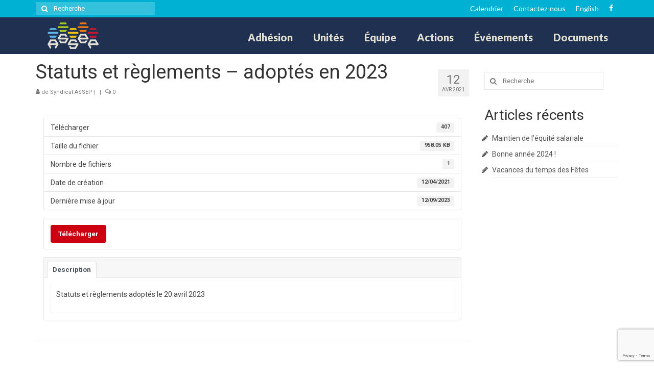

--- FILE ---
content_type: text/html; charset=UTF-8
request_url: https://syndicat-assep.org/fr/download/statuts-et-reglements/
body_size: 14061
content:
<!DOCTYPE html>
<html class="no-js" lang="fr-CA" itemscope="itemscope" itemtype="https://schema.org/WebPage">
<head>
<meta charset="UTF-8">
<meta name="viewport" content="width=device-width, initial-scale=1.0">
<meta http-equiv="X-UA-Compatible" content="IE=edge">
<meta name='robots' content='index, follow, max-image-preview:large, max-snippet:-1, max-video-preview:-1' />
<style>img:is([sizes="auto" i], [sizes^="auto," i]) { contain-intrinsic-size: 3000px 1500px }</style>
<link rel="alternate" href="https://syndicat-assep.org/en/download/asseps-rules-and-regulations/" hreflang="en" />
<link rel="alternate" href="https://syndicat-assep.org/fr/download/statuts-et-reglements/" hreflang="fr" />
<!-- This site is optimized with the Yoast SEO plugin v25.8 - https://yoast.com/wordpress/plugins/seo/ -->
<title>Statuts et règlements - adoptés en 2023 - ASSEP</title>
<link rel="canonical" href="https://syndicat-assep.org/fr/download/statuts-et-reglements/" />
<meta property="og:locale" content="fr_CA" />
<meta property="og:locale:alternate" content="en_US" />
<meta property="og:type" content="article" />
<meta property="og:title" content="Statuts et règlements - adoptés en 2023 - ASSEP" />
<meta property="og:description" content="Statuts et règlements adoptés le 20 avril 2023" />
<meta property="og:url" content="https://syndicat-assep.org/fr/download/statuts-et-reglements/" />
<meta property="og:site_name" content="ASSEP" />
<meta property="article:publisher" content="https://www.facebook.com/assepinformation/" />
<meta property="article:modified_time" content="2023-09-12T13:04:40+00:00" />
<meta property="og:image" content="https://syndicat-assep.org/wp-content/uploads/2021/04/assep_logo_couleur-1.png" />
<meta property="og:image:width" content="1875" />
<meta property="og:image:height" content="1429" />
<meta property="og:image:type" content="image/png" />
<meta name="twitter:card" content="summary_large_image" />
<meta name="twitter:label1" content="Estimation du temps de lecture" />
<meta name="twitter:data1" content="1 minute" />
<script type="application/ld+json" class="yoast-schema-graph">{"@context":"https://schema.org","@graph":[{"@type":"WebPage","@id":"https://syndicat-assep.org/fr/download/statuts-et-reglements/","url":"https://syndicat-assep.org/fr/download/statuts-et-reglements/","name":"Statuts et règlements - adoptés en 2023 - ASSEP","isPartOf":{"@id":"https://syndicat-assep.org/fr/#website"},"datePublished":"2021-04-12T18:37:05+00:00","dateModified":"2023-09-12T13:04:40+00:00","breadcrumb":{"@id":"https://syndicat-assep.org/fr/download/statuts-et-reglements/#breadcrumb"},"inLanguage":"fr-CA","potentialAction":[{"@type":"ReadAction","target":["https://syndicat-assep.org/fr/download/statuts-et-reglements/"]}]},{"@type":"BreadcrumbList","@id":"https://syndicat-assep.org/fr/download/statuts-et-reglements/#breadcrumb","itemListElement":[{"@type":"ListItem","position":1,"name":"Accueil","item":"https://syndicat-assep.org/fr/"},{"@type":"ListItem","position":2,"name":"Statuts et règlements &#8211; adoptés en 2023"}]},{"@type":"WebSite","@id":"https://syndicat-assep.org/fr/#website","url":"https://syndicat-assep.org/fr/","name":"ASSEP","description":"Association pour une Solidarité Syndicale de l&#039;École Polytechnique","publisher":{"@id":"https://syndicat-assep.org/fr/#organization"},"potentialAction":[{"@type":"SearchAction","target":{"@type":"EntryPoint","urlTemplate":"https://syndicat-assep.org/fr/?s={search_term_string}"},"query-input":{"@type":"PropertyValueSpecification","valueRequired":true,"valueName":"search_term_string"}}],"inLanguage":"fr-CA"},{"@type":"Organization","@id":"https://syndicat-assep.org/fr/#organization","name":"Association pour une Solidarité Syndicale de l’École Polytechnique – ASSEP","url":"https://syndicat-assep.org/fr/","logo":{"@type":"ImageObject","inLanguage":"fr-CA","@id":"https://syndicat-assep.org/fr/#/schema/logo/image/","url":"https://syndicat-assep.org/wp-content/uploads/2021/04/assep_logo_couleur-1.png","contentUrl":"https://syndicat-assep.org/wp-content/uploads/2021/04/assep_logo_couleur-1.png","width":1875,"height":1429,"caption":"Association pour une Solidarité Syndicale de l’École Polytechnique – ASSEP"},"image":{"@id":"https://syndicat-assep.org/fr/#/schema/logo/image/"},"sameAs":["https://www.facebook.com/assepinformation/"]}]}</script>
<!-- / Yoast SEO plugin. -->
<link rel='dns-prefetch' href='//www.google.com' />
<link rel='dns-prefetch' href='//fonts.googleapis.com' />
<link rel="alternate" type="application/rss+xml" title="ASSEP &raquo; Flux" href="https://syndicat-assep.org/fr/feed/" />
<link rel="alternate" type="application/rss+xml" title="ASSEP &raquo; Flux des commentaires" href="https://syndicat-assep.org/fr/comments/feed/" />
<script type="text/javascript">
/* <![CDATA[ */
window._wpemojiSettings = {"baseUrl":"https:\/\/s.w.org\/images\/core\/emoji\/16.0.1\/72x72\/","ext":".png","svgUrl":"https:\/\/s.w.org\/images\/core\/emoji\/16.0.1\/svg\/","svgExt":".svg","source":{"concatemoji":"https:\/\/syndicat-assep.org\/wp-includes\/js\/wp-emoji-release.min.js?ver=6.8.2"}};
/*! This file is auto-generated */
!function(s,n){var o,i,e;function c(e){try{var t={supportTests:e,timestamp:(new Date).valueOf()};sessionStorage.setItem(o,JSON.stringify(t))}catch(e){}}function p(e,t,n){e.clearRect(0,0,e.canvas.width,e.canvas.height),e.fillText(t,0,0);var t=new Uint32Array(e.getImageData(0,0,e.canvas.width,e.canvas.height).data),a=(e.clearRect(0,0,e.canvas.width,e.canvas.height),e.fillText(n,0,0),new Uint32Array(e.getImageData(0,0,e.canvas.width,e.canvas.height).data));return t.every(function(e,t){return e===a[t]})}function u(e,t){e.clearRect(0,0,e.canvas.width,e.canvas.height),e.fillText(t,0,0);for(var n=e.getImageData(16,16,1,1),a=0;a<n.data.length;a++)if(0!==n.data[a])return!1;return!0}function f(e,t,n,a){switch(t){case"flag":return n(e,"\ud83c\udff3\ufe0f\u200d\u26a7\ufe0f","\ud83c\udff3\ufe0f\u200b\u26a7\ufe0f")?!1:!n(e,"\ud83c\udde8\ud83c\uddf6","\ud83c\udde8\u200b\ud83c\uddf6")&&!n(e,"\ud83c\udff4\udb40\udc67\udb40\udc62\udb40\udc65\udb40\udc6e\udb40\udc67\udb40\udc7f","\ud83c\udff4\u200b\udb40\udc67\u200b\udb40\udc62\u200b\udb40\udc65\u200b\udb40\udc6e\u200b\udb40\udc67\u200b\udb40\udc7f");case"emoji":return!a(e,"\ud83e\udedf")}return!1}function g(e,t,n,a){var r="undefined"!=typeof WorkerGlobalScope&&self instanceof WorkerGlobalScope?new OffscreenCanvas(300,150):s.createElement("canvas"),o=r.getContext("2d",{willReadFrequently:!0}),i=(o.textBaseline="top",o.font="600 32px Arial",{});return e.forEach(function(e){i[e]=t(o,e,n,a)}),i}function t(e){var t=s.createElement("script");t.src=e,t.defer=!0,s.head.appendChild(t)}"undefined"!=typeof Promise&&(o="wpEmojiSettingsSupports",i=["flag","emoji"],n.supports={everything:!0,everythingExceptFlag:!0},e=new Promise(function(e){s.addEventListener("DOMContentLoaded",e,{once:!0})}),new Promise(function(t){var n=function(){try{var e=JSON.parse(sessionStorage.getItem(o));if("object"==typeof e&&"number"==typeof e.timestamp&&(new Date).valueOf()<e.timestamp+604800&&"object"==typeof e.supportTests)return e.supportTests}catch(e){}return null}();if(!n){if("undefined"!=typeof Worker&&"undefined"!=typeof OffscreenCanvas&&"undefined"!=typeof URL&&URL.createObjectURL&&"undefined"!=typeof Blob)try{var e="postMessage("+g.toString()+"("+[JSON.stringify(i),f.toString(),p.toString(),u.toString()].join(",")+"));",a=new Blob([e],{type:"text/javascript"}),r=new Worker(URL.createObjectURL(a),{name:"wpTestEmojiSupports"});return void(r.onmessage=function(e){c(n=e.data),r.terminate(),t(n)})}catch(e){}c(n=g(i,f,p,u))}t(n)}).then(function(e){for(var t in e)n.supports[t]=e[t],n.supports.everything=n.supports.everything&&n.supports[t],"flag"!==t&&(n.supports.everythingExceptFlag=n.supports.everythingExceptFlag&&n.supports[t]);n.supports.everythingExceptFlag=n.supports.everythingExceptFlag&&!n.supports.flag,n.DOMReady=!1,n.readyCallback=function(){n.DOMReady=!0}}).then(function(){return e}).then(function(){var e;n.supports.everything||(n.readyCallback(),(e=n.source||{}).concatemoji?t(e.concatemoji):e.wpemoji&&e.twemoji&&(t(e.twemoji),t(e.wpemoji)))}))}((window,document),window._wpemojiSettings);
/* ]]> */
</script>
<style id='wp-emoji-styles-inline-css' type='text/css'>
img.wp-smiley, img.emoji {
display: inline !important;
border: none !important;
box-shadow: none !important;
height: 1em !important;
width: 1em !important;
margin: 0 0.07em !important;
vertical-align: -0.1em !important;
background: none !important;
padding: 0 !important;
}
</style>
<!-- <link rel='stylesheet' id='wp-block-library-css' href='https://syndicat-assep.org/wp-includes/css/dist/block-library/style.min.css?ver=6.8.2' type='text/css' media='all' /> -->
<!-- <link rel='stylesheet' id='my-custom-block-frontend-css-css' href='https://syndicat-assep.org/wp-content/plugins/wpdm-gutenberg-blocks/build/style.css?ver=6.8.2' type='text/css' media='all' /> -->
<link rel="stylesheet" type="text/css" href="//syndicat-assep.org/wp-content/cache/wpfc-minified/ee39he1t/hpwv6.css" media="all"/>
<style id='classic-theme-styles-inline-css' type='text/css'>
/*! This file is auto-generated */
.wp-block-button__link{color:#fff;background-color:#32373c;border-radius:9999px;box-shadow:none;text-decoration:none;padding:calc(.667em + 2px) calc(1.333em + 2px);font-size:1.125em}.wp-block-file__button{background:#32373c;color:#fff;text-decoration:none}
</style>
<!-- <link rel='stylesheet' id='awb-css' href='https://syndicat-assep.org/wp-content/plugins/advanced-backgrounds/assets/awb/awb.min.css?ver=1.12.7' type='text/css' media='all' /> -->
<link rel="stylesheet" type="text/css" href="//syndicat-assep.org/wp-content/cache/wpfc-minified/96pdhky2/4cxm.css" media="all"/>
<style id='global-styles-inline-css' type='text/css'>
:root{--wp--preset--aspect-ratio--square: 1;--wp--preset--aspect-ratio--4-3: 4/3;--wp--preset--aspect-ratio--3-4: 3/4;--wp--preset--aspect-ratio--3-2: 3/2;--wp--preset--aspect-ratio--2-3: 2/3;--wp--preset--aspect-ratio--16-9: 16/9;--wp--preset--aspect-ratio--9-16: 9/16;--wp--preset--color--black: #000000;--wp--preset--color--cyan-bluish-gray: #abb8c3;--wp--preset--color--white: #ffffff;--wp--preset--color--pale-pink: #f78da7;--wp--preset--color--vivid-red: #cf2e2e;--wp--preset--color--luminous-vivid-orange: #ff6900;--wp--preset--color--luminous-vivid-amber: #fcb900;--wp--preset--color--light-green-cyan: #7bdcb5;--wp--preset--color--vivid-green-cyan: #00d084;--wp--preset--color--pale-cyan-blue: #8ed1fc;--wp--preset--color--vivid-cyan-blue: #0693e3;--wp--preset--color--vivid-purple: #9b51e0;--wp--preset--color--bleu-assep: #5EAFD1;--wp--preset--color--vert-assep: #A6C51B;--wp--preset--color--jaune-assep: #FFC90D;--wp--preset--color--orange-assep: #F76B00;--wp--preset--color--rouge-assep: #CC0011;--wp--preset--color--blanc-assep: #FFFFFF;--wp--preset--color--noir-assep: #000000;--wp--preset--color--kb-palette-0: #888888;--wp--preset--color--kb-palette-6: #e1dfd4;--wp--preset--color--kb-palette-3: #00b1d3;--wp--preset--gradient--vivid-cyan-blue-to-vivid-purple: linear-gradient(135deg,rgba(6,147,227,1) 0%,rgb(155,81,224) 100%);--wp--preset--gradient--light-green-cyan-to-vivid-green-cyan: linear-gradient(135deg,rgb(122,220,180) 0%,rgb(0,208,130) 100%);--wp--preset--gradient--luminous-vivid-amber-to-luminous-vivid-orange: linear-gradient(135deg,rgba(252,185,0,1) 0%,rgba(255,105,0,1) 100%);--wp--preset--gradient--luminous-vivid-orange-to-vivid-red: linear-gradient(135deg,rgba(255,105,0,1) 0%,rgb(207,46,46) 100%);--wp--preset--gradient--very-light-gray-to-cyan-bluish-gray: linear-gradient(135deg,rgb(238,238,238) 0%,rgb(169,184,195) 100%);--wp--preset--gradient--cool-to-warm-spectrum: linear-gradient(135deg,rgb(74,234,220) 0%,rgb(151,120,209) 20%,rgb(207,42,186) 40%,rgb(238,44,130) 60%,rgb(251,105,98) 80%,rgb(254,248,76) 100%);--wp--preset--gradient--blush-light-purple: linear-gradient(135deg,rgb(255,206,236) 0%,rgb(152,150,240) 100%);--wp--preset--gradient--blush-bordeaux: linear-gradient(135deg,rgb(254,205,165) 0%,rgb(254,45,45) 50%,rgb(107,0,62) 100%);--wp--preset--gradient--luminous-dusk: linear-gradient(135deg,rgb(255,203,112) 0%,rgb(199,81,192) 50%,rgb(65,88,208) 100%);--wp--preset--gradient--pale-ocean: linear-gradient(135deg,rgb(255,245,203) 0%,rgb(182,227,212) 50%,rgb(51,167,181) 100%);--wp--preset--gradient--electric-grass: linear-gradient(135deg,rgb(202,248,128) 0%,rgb(113,206,126) 100%);--wp--preset--gradient--midnight: linear-gradient(135deg,rgb(2,3,129) 0%,rgb(40,116,252) 100%);--wp--preset--font-size--small: 13px;--wp--preset--font-size--medium: 20px;--wp--preset--font-size--large: 36px;--wp--preset--font-size--x-large: 42px;--wp--preset--spacing--20: 0.44rem;--wp--preset--spacing--30: 0.67rem;--wp--preset--spacing--40: 1rem;--wp--preset--spacing--50: 1.5rem;--wp--preset--spacing--60: 2.25rem;--wp--preset--spacing--70: 3.38rem;--wp--preset--spacing--80: 5.06rem;--wp--preset--shadow--natural: 6px 6px 9px rgba(0, 0, 0, 0.2);--wp--preset--shadow--deep: 12px 12px 50px rgba(0, 0, 0, 0.4);--wp--preset--shadow--sharp: 6px 6px 0px rgba(0, 0, 0, 0.2);--wp--preset--shadow--outlined: 6px 6px 0px -3px rgba(255, 255, 255, 1), 6px 6px rgba(0, 0, 0, 1);--wp--preset--shadow--crisp: 6px 6px 0px rgba(0, 0, 0, 1);}:where(.is-layout-flex){gap: 0.5em;}:where(.is-layout-grid){gap: 0.5em;}body .is-layout-flex{display: flex;}.is-layout-flex{flex-wrap: wrap;align-items: center;}.is-layout-flex > :is(*, div){margin: 0;}body .is-layout-grid{display: grid;}.is-layout-grid > :is(*, div){margin: 0;}:where(.wp-block-columns.is-layout-flex){gap: 2em;}:where(.wp-block-columns.is-layout-grid){gap: 2em;}:where(.wp-block-post-template.is-layout-flex){gap: 1.25em;}:where(.wp-block-post-template.is-layout-grid){gap: 1.25em;}.has-black-color{color: var(--wp--preset--color--black) !important;}.has-cyan-bluish-gray-color{color: var(--wp--preset--color--cyan-bluish-gray) !important;}.has-white-color{color: var(--wp--preset--color--white) !important;}.has-pale-pink-color{color: var(--wp--preset--color--pale-pink) !important;}.has-vivid-red-color{color: var(--wp--preset--color--vivid-red) !important;}.has-luminous-vivid-orange-color{color: var(--wp--preset--color--luminous-vivid-orange) !important;}.has-luminous-vivid-amber-color{color: var(--wp--preset--color--luminous-vivid-amber) !important;}.has-light-green-cyan-color{color: var(--wp--preset--color--light-green-cyan) !important;}.has-vivid-green-cyan-color{color: var(--wp--preset--color--vivid-green-cyan) !important;}.has-pale-cyan-blue-color{color: var(--wp--preset--color--pale-cyan-blue) !important;}.has-vivid-cyan-blue-color{color: var(--wp--preset--color--vivid-cyan-blue) !important;}.has-vivid-purple-color{color: var(--wp--preset--color--vivid-purple) !important;}.has-black-background-color{background-color: var(--wp--preset--color--black) !important;}.has-cyan-bluish-gray-background-color{background-color: var(--wp--preset--color--cyan-bluish-gray) !important;}.has-white-background-color{background-color: var(--wp--preset--color--white) !important;}.has-pale-pink-background-color{background-color: var(--wp--preset--color--pale-pink) !important;}.has-vivid-red-background-color{background-color: var(--wp--preset--color--vivid-red) !important;}.has-luminous-vivid-orange-background-color{background-color: var(--wp--preset--color--luminous-vivid-orange) !important;}.has-luminous-vivid-amber-background-color{background-color: var(--wp--preset--color--luminous-vivid-amber) !important;}.has-light-green-cyan-background-color{background-color: var(--wp--preset--color--light-green-cyan) !important;}.has-vivid-green-cyan-background-color{background-color: var(--wp--preset--color--vivid-green-cyan) !important;}.has-pale-cyan-blue-background-color{background-color: var(--wp--preset--color--pale-cyan-blue) !important;}.has-vivid-cyan-blue-background-color{background-color: var(--wp--preset--color--vivid-cyan-blue) !important;}.has-vivid-purple-background-color{background-color: var(--wp--preset--color--vivid-purple) !important;}.has-black-border-color{border-color: var(--wp--preset--color--black) !important;}.has-cyan-bluish-gray-border-color{border-color: var(--wp--preset--color--cyan-bluish-gray) !important;}.has-white-border-color{border-color: var(--wp--preset--color--white) !important;}.has-pale-pink-border-color{border-color: var(--wp--preset--color--pale-pink) !important;}.has-vivid-red-border-color{border-color: var(--wp--preset--color--vivid-red) !important;}.has-luminous-vivid-orange-border-color{border-color: var(--wp--preset--color--luminous-vivid-orange) !important;}.has-luminous-vivid-amber-border-color{border-color: var(--wp--preset--color--luminous-vivid-amber) !important;}.has-light-green-cyan-border-color{border-color: var(--wp--preset--color--light-green-cyan) !important;}.has-vivid-green-cyan-border-color{border-color: var(--wp--preset--color--vivid-green-cyan) !important;}.has-pale-cyan-blue-border-color{border-color: var(--wp--preset--color--pale-cyan-blue) !important;}.has-vivid-cyan-blue-border-color{border-color: var(--wp--preset--color--vivid-cyan-blue) !important;}.has-vivid-purple-border-color{border-color: var(--wp--preset--color--vivid-purple) !important;}.has-vivid-cyan-blue-to-vivid-purple-gradient-background{background: var(--wp--preset--gradient--vivid-cyan-blue-to-vivid-purple) !important;}.has-light-green-cyan-to-vivid-green-cyan-gradient-background{background: var(--wp--preset--gradient--light-green-cyan-to-vivid-green-cyan) !important;}.has-luminous-vivid-amber-to-luminous-vivid-orange-gradient-background{background: var(--wp--preset--gradient--luminous-vivid-amber-to-luminous-vivid-orange) !important;}.has-luminous-vivid-orange-to-vivid-red-gradient-background{background: var(--wp--preset--gradient--luminous-vivid-orange-to-vivid-red) !important;}.has-very-light-gray-to-cyan-bluish-gray-gradient-background{background: var(--wp--preset--gradient--very-light-gray-to-cyan-bluish-gray) !important;}.has-cool-to-warm-spectrum-gradient-background{background: var(--wp--preset--gradient--cool-to-warm-spectrum) !important;}.has-blush-light-purple-gradient-background{background: var(--wp--preset--gradient--blush-light-purple) !important;}.has-blush-bordeaux-gradient-background{background: var(--wp--preset--gradient--blush-bordeaux) !important;}.has-luminous-dusk-gradient-background{background: var(--wp--preset--gradient--luminous-dusk) !important;}.has-pale-ocean-gradient-background{background: var(--wp--preset--gradient--pale-ocean) !important;}.has-electric-grass-gradient-background{background: var(--wp--preset--gradient--electric-grass) !important;}.has-midnight-gradient-background{background: var(--wp--preset--gradient--midnight) !important;}.has-small-font-size{font-size: var(--wp--preset--font-size--small) !important;}.has-medium-font-size{font-size: var(--wp--preset--font-size--medium) !important;}.has-large-font-size{font-size: var(--wp--preset--font-size--large) !important;}.has-x-large-font-size{font-size: var(--wp--preset--font-size--x-large) !important;}
:where(.wp-block-post-template.is-layout-flex){gap: 1.25em;}:where(.wp-block-post-template.is-layout-grid){gap: 1.25em;}
:where(.wp-block-columns.is-layout-flex){gap: 2em;}:where(.wp-block-columns.is-layout-grid){gap: 2em;}
:root :where(.wp-block-pullquote){font-size: 1.5em;line-height: 1.6;}
</style>
<!-- <link rel='stylesheet' id='contact-form-7-css' href='https://syndicat-assep.org/wp-content/plugins/contact-form-7/includes/css/styles.css?ver=6.1.1' type='text/css' media='all' /> -->
<!-- <link rel='stylesheet' id='wpdm-fonticon-css' href='https://syndicat-assep.org/wp-content/plugins/download-manager/assets/wpdm-iconfont/css/wpdm-icons.css?ver=6.8.2' type='text/css' media='all' /> -->
<!-- <link rel='stylesheet' id='wpdm-front-css' href='https://syndicat-assep.org/wp-content/plugins/download-manager/assets/css/front.min.css?ver=6.8.2' type='text/css' media='all' /> -->
<!-- <link rel='stylesheet' id='parent-style-css' href='https://syndicat-assep.org/wp-content/themes/virtue/style.css?ver=6.8.2' type='text/css' media='all' /> -->
<!-- <link rel='stylesheet' id='ics-calendar-css' href='https://syndicat-assep.org/wp-content/plugins/ics-calendar/assets/style.min.css?ver=11.5.13' type='text/css' media='all' /> -->
<link rel="stylesheet" type="text/css" href="//syndicat-assep.org/wp-content/cache/wpfc-minified/keohto2r/4hw6p.css" media="all"/>
<style id='kadence-blocks-global-variables-inline-css' type='text/css'>
:root {--global-kb-font-size-sm:clamp(0.8rem, 0.73rem + 0.217vw, 0.9rem);--global-kb-font-size-md:clamp(1.1rem, 0.995rem + 0.326vw, 1.25rem);--global-kb-font-size-lg:clamp(1.75rem, 1.576rem + 0.543vw, 2rem);--global-kb-font-size-xl:clamp(2.25rem, 1.728rem + 1.63vw, 3rem);--global-kb-font-size-xxl:clamp(2.5rem, 1.456rem + 3.26vw, 4rem);--global-kb-font-size-xxxl:clamp(2.75rem, 0.489rem + 7.065vw, 6rem);}:root {--global-palette1: #3182CE;--global-palette2: #2B6CB0;--global-palette3: #1A202C;--global-palette4: #2D3748;--global-palette5: #4A5568;--global-palette6: #718096;--global-palette7: #EDF2F7;--global-palette8: #F7FAFC;--global-palette9: #ffffff;}
</style>
<!-- <link rel='stylesheet' id='virtue_theme-css' href='https://syndicat-assep.org/wp-content/themes/virtue/assets/css/virtue.css?ver=3.4.13' type='text/css' media='all' /> -->
<!-- <link rel='stylesheet' id='virtue_skin-css' href='https://syndicat-assep.org/wp-content/themes/virtue/assets/css/skins/default.css?ver=3.4.13' type='text/css' media='all' /> -->
<!-- <link rel='stylesheet' id='virtue_child-css' href='https://syndicat-assep.org/wp-content/themes/virtue-child/style.css?ver=1.2.2' type='text/css' media='all' /> -->
<link rel="stylesheet" type="text/css" href="//syndicat-assep.org/wp-content/cache/wpfc-minified/fqxeco2v/4cxm.css" media="all"/>
<link rel='stylesheet' id='redux-google-fonts-virtue-css' href='https://fonts.googleapis.com/css?family=Lato%3A400%2C700%2C900%7CRoboto%3A100%2C300%2C400%2C500%2C700%2C900%2C100italic%2C300italic%2C400italic%2C500italic%2C700italic%2C900italic&#038;ver=6.8.2' type='text/css' media='all' />
<style id="kadence_blocks_palette_css">:root .has-kb-palette-0-color{color:#1f3050}:root .has-kb-palette-0-background-color{background-color:#1f3050}:root .has-kb-palette-0-color{color:#888888}:root .has-kb-palette-0-background-color{background-color:#888888}:root .has-kb-palette-6-color{color:#e1dfd4}:root .has-kb-palette-6-background-color{background-color:#e1dfd4}:root .has-kb-palette-3-color{color:#00b1d3}:root .has-kb-palette-3-background-color{background-color:#00b1d3}</style><script type="text/javascript" src="https://syndicat-assep.org/wp-includes/js/jquery/jquery.min.js?ver=3.7.1" id="jquery-core-js"></script>
<script type="text/javascript" src="https://syndicat-assep.org/wp-includes/js/jquery/jquery-migrate.min.js?ver=3.4.1" id="jquery-migrate-js"></script>
<script type="text/javascript" src="https://syndicat-assep.org/wp-content/plugins/download-manager/assets/js/wpdm.min.js?ver=6.8.2" id="wpdm-frontend-js-js"></script>
<script type="text/javascript" id="wpdm-frontjs-js-extra">
/* <![CDATA[ */
var wpdm_url = {"home":"https:\/\/syndicat-assep.org\/","site":"https:\/\/syndicat-assep.org\/","ajax":"https:\/\/syndicat-assep.org\/wp-admin\/admin-ajax.php"};
var wpdm_js = {"spinner":"<i class=\"wpdm-icon wpdm-sun wpdm-spin\"><\/i>","client_id":"74b989b1e46bb8feec10fc9b99c8071c"};
var wpdm_strings = {"pass_var":"Password Verified!","pass_var_q":"Please click following button to start download.","start_dl":"Start Download"};
/* ]]> */
</script>
<script type="text/javascript" src="https://syndicat-assep.org/wp-content/plugins/download-manager/assets/js/front.min.js?ver=3.3.19" id="wpdm-frontjs-js"></script>
<script type="text/javascript" src="https://syndicat-assep.org/wp-content/plugins/sticky-menu-or-anything-on-scroll/assets/js/jq-sticky-anything.min.js?ver=2.1.1" id="stickyAnythingLib-js"></script>
<!--[if lt IE 9]>
<script type="text/javascript" src="https://syndicat-assep.org/wp-content/themes/virtue/assets/js/vendor/respond.min.js?ver=6.8.2" id="virtue-respond-js"></script>
<![endif]-->
<link rel="https://api.w.org/" href="https://syndicat-assep.org/wp-json/" /><link rel="EditURI" type="application/rsd+xml" title="RSD" href="https://syndicat-assep.org/xmlrpc.php?rsd" />
<meta name="generator" content="WordPress 6.8.2" />
<link rel='shortlink' href='https://syndicat-assep.org/?p=570' />
<link rel="alternate" title="oEmbed (JSON)" type="application/json+oembed" href="https://syndicat-assep.org/wp-json/oembed/1.0/embed?url=https%3A%2F%2Fsyndicat-assep.org%2Ffr%2Fdownload%2Fstatuts-et-reglements%2F" />
<link rel="alternate" title="oEmbed (XML)" type="text/xml+oembed" href="https://syndicat-assep.org/wp-json/oembed/1.0/embed?url=https%3A%2F%2Fsyndicat-assep.org%2Ffr%2Fdownload%2Fstatuts-et-reglements%2F&#038;format=xml" />
<style type="text/css">#logo {padding-top:10px;}#logo {padding-bottom:0px;}#logo {margin-left:0px;}#logo {margin-right:0px;}#nav-main {margin-top:20px;}#nav-main {margin-bottom:0px;}.headerfont, .tp-caption {font-family:Roboto;}.topbarmenu ul li {font-family:Lato;}.home-message:hover {background-color:#00b1d3; background-color: rgba(0, 177, 211, 0.6);}
nav.woocommerce-pagination ul li a:hover, .wp-pagenavi a:hover, .panel-heading .accordion-toggle, .variations .kad_radio_variations label:hover, .variations .kad_radio_variations label.selectedValue {border-color: #00b1d3;}
a, #nav-main ul.sf-menu ul li a:hover, .product_price ins .amount, .price ins .amount, .color_primary, .primary-color, #logo a.brand, #nav-main ul.sf-menu a:hover,
.woocommerce-message:before, .woocommerce-info:before, #nav-second ul.sf-menu a:hover, .footerclass a:hover, .posttags a:hover, .subhead a:hover, .nav-trigger-case:hover .kad-menu-name, 
.nav-trigger-case:hover .kad-navbtn, #kadbreadcrumbs a:hover, #wp-calendar a, .star-rating, .has-virtue-primary-color {color: #00b1d3;}
.widget_price_filter .ui-slider .ui-slider-handle, .product_item .kad_add_to_cart:hover, .product_item:hover a.button:hover, .product_item:hover .kad_add_to_cart:hover, .kad-btn-primary, html .woocommerce-page .widget_layered_nav ul.yith-wcan-label li a:hover, html .woocommerce-page .widget_layered_nav ul.yith-wcan-label li.chosen a,
.product-category.grid_item a:hover h5, .woocommerce-message .button, .widget_layered_nav_filters ul li a, .widget_layered_nav ul li.chosen a, .wpcf7 input.wpcf7-submit, .yith-wcan .yith-wcan-reset-navigation,
#containerfooter .menu li a:hover, .bg_primary, .portfolionav a:hover, .home-iconmenu a:hover, p.demo_store, .topclass, #commentform .form-submit #submit, .kad-hover-bg-primary:hover, .widget_shopping_cart_content .checkout,
.login .form-row .button, .variations .kad_radio_variations label.selectedValue, #payment #place_order, .wpcf7 input.wpcf7-back, .shop_table .actions input[type=submit].checkout-button, .cart_totals .checkout-button, input[type="submit"].button, .order-actions .button, .has-virtue-primary-background-color {background: #00b1d3;}a:hover, .has-virtue-primary-light-color {color: #c71f34;} .kad-btn-primary:hover, .login .form-row .button:hover, #payment #place_order:hover, .yith-wcan .yith-wcan-reset-navigation:hover, .widget_shopping_cart_content .checkout:hover,
.woocommerce-message .button:hover, #commentform .form-submit #submit:hover, .wpcf7 input.wpcf7-submit:hover, .widget_layered_nav_filters ul li a:hover, .cart_totals .checkout-button:hover,
.widget_layered_nav ul li.chosen a:hover, .shop_table .actions input[type=submit].checkout-button:hover, .wpcf7 input.wpcf7-back:hover, .order-actions .button:hover, input[type="submit"].button:hover, .product_item:hover .kad_add_to_cart, .product_item:hover a.button, .has-virtue-primary-light-background-color {background: #c71f34;}.color_gray, .subhead, .subhead a, .posttags, .posttags a, .product_meta a {color:#777777;}input[type=number]::-webkit-inner-spin-button, input[type=number]::-webkit-outer-spin-button { -webkit-appearance: none; margin: 0; } input[type=number] {-moz-appearance: textfield;}.quantity input::-webkit-outer-spin-button,.quantity input::-webkit-inner-spin-button {display: none;}#containerfooter h3, #containerfooter, .footercredits p, .footerclass a, .footernav ul li a {color:#ffffff;}.headerclass {background:#1f3050    ;}.mobileclass {background:#1f3050    ;}.footerclass {background: url(https://syndicat-assep.org/wp-content/uploads/2021/04/background_2.png)   ;}.product_item .product_details h5 {text-transform: none;}.product_item .product_details h5 {min-height:40px;}.kad-topbar-left, .kad-topbar-left .topbarmenu {float:right;} .kad-topbar-left .topbar_social, .kad-topbar-left .topbarmenu ul, .kad-topbar-left .kad-cart-total,.kad-topbar-right #topbar-search .form-search{float:left}.entry-content p { margin-bottom:16px;}</style><style type="text/css">margin-top:10px;</style><link rel="icon" href="https://syndicat-assep.org/wp-content/uploads/2021/04/cropped-assep_icon-32x32.png" sizes="32x32" />
<link rel="icon" href="https://syndicat-assep.org/wp-content/uploads/2021/04/cropped-assep_icon-192x192.png" sizes="192x192" />
<link rel="apple-touch-icon" href="https://syndicat-assep.org/wp-content/uploads/2021/04/cropped-assep_icon-180x180.png" />
<meta name="msapplication-TileImage" content="https://syndicat-assep.org/wp-content/uploads/2021/04/cropped-assep_icon-270x270.png" />
<style type="text/css" title="dynamic-css" class="options-output">header #logo a.brand,.logofont{font-family:Lato;line-height:40px;font-weight:400;font-style:normal;font-size:25px;}.kad_tagline{font-family:Lato;line-height:20px;font-weight:700;font-style:normal;color:#444444;font-size:12px;}.product_item .product_details h5{font-family:Lato;line-height:20px;font-weight:700;font-style:normal;font-size:16px;}h1{font-family:Roboto;line-height:40px;font-weight:400;font-style:normal;font-size:38px;}h2{font-family:Roboto;line-height:40px;font-weight:normal;font-style:normal;font-size:32px;}h3{font-family:Roboto;line-height:40px;font-weight:400;font-style:normal;font-size:28px;}h4{font-family:Roboto;line-height:40px;font-weight:400;font-style:normal;font-size:24px;}h5{font-family:Roboto;line-height:24px;font-weight:700;font-style:normal;font-size:18px;}body{font-family:Roboto;line-height:20px;font-weight:400;font-style:normal;font-size:14px;}#nav-main ul.sf-menu a{font-family:Lato;line-height:18px;font-weight:900;font-style:normal;color:#e1dfd4;font-size:20px;}#nav-second ul.sf-menu a{font-family:Lato;line-height:18px;font-weight:400;font-style:normal;font-size:20px;}.kad-nav-inner .kad-mnav, .kad-mobile-nav .kad-nav-inner li a,.nav-trigger-case{font-family:Lato;line-height:20px;font-weight:400;font-style:normal;color:#e1dfd4;font-size:16px;}</style><meta name="generator" content="WordPress Download Manager 3.3.19" />
<style>
/* WPDM Link Template Styles */        </style>
<style>
:root {
--color-primary: #cc0011;
--color-primary-rgb: 204, 0, 17;
--color-primary-hover: #f76b00;
--color-primary-active: #f76b00;
--color-secondary: #6c757d;
--color-secondary-rgb: 108, 117, 125;
--color-secondary-hover: #6c757d;
--color-secondary-active: #6c757d;
--color-success: #a6c51b;
--color-success-rgb: 166, 197, 27;
--color-success-hover: #a6c51b;
--color-success-active: #a6c51b;
--color-info: #5eafd1;
--color-info-rgb: 94, 175, 209;
--color-info-hover: #5eafd1;
--color-info-active: #5eafd1;
--color-warning: #ffc90d;
--color-warning-rgb: 255, 201, 13;
--color-warning-hover: #ffc90d;
--color-warning-active: #ffc90d;
--color-danger: #cc0011;
--color-danger-rgb: 204, 0, 17;
--color-danger-hover: #cc0011;
--color-danger-active: #cc0011;
--color-green: #30b570;
--color-blue: #0073ff;
--color-purple: #8557D3;
--color-red: #ff5062;
--color-muted: rgba(69, 89, 122, 0.6);
--wpdm-font: "-apple-system", -apple-system, BlinkMacSystemFont, "Segoe UI", Roboto, Helvetica, Arial, sans-serif, "Apple Color Emoji", "Segoe UI Emoji", "Segoe UI Symbol";
}
.wpdm-download-link.btn.btn-primary {
border-radius: 4px;
}
</style>
</head>
<body class="wp-singular wpdmpro-template-default single single-wpdmpro postid-570 wp-embed-responsive wp-theme-virtue wp-child-theme-virtue-child wide statuts-et-reglements">
<div id="kt-skip-link"><a href="#content">Skip to Main Content</a></div>
<div id="wrapper" class="container">
<header class="banner headerclass" itemscope itemtype="https://schema.org/WPHeader">
<div id="topbar" class="topclass">
<div class="container">
<div class="row">
<div class="col-md-6 col-sm-6 kad-topbar-left">
<div class="topbarmenu clearfix">
<ul id="menu-topbar-fr" class="sf-menu"><li  class=" menu-item-3873"><a href="https://syndicat-assep.org/fr/activites-pour-les-membres/"><span>Calendrier</span></a></li>
<li  class=" menu-item-437"><a href="https://syndicat-assep.org/fr/contactez-nous/"><span>Contactez-nous</span></a></li>
<li  class=" menu-item-439-en"><a href="https://syndicat-assep.org/en/download/asseps-rules-and-regulations/" hreflang="en-CA" lang="en-CA"><span>English</span></a></li>
</ul>					<div class="topbar_social">
<ul>
<li><a href="https://www.facebook.com/assepinformation/" target="_blank" title="" data-toggle="tooltip" data-placement="bottom" data-original-title=""><i class="icon-facebook "></i></a></li>						</ul>
</div>
</div>
</div><!-- close col-md-6 --> 
<div class="col-md-6 col-sm-6 kad-topbar-right">
<div id="topbar-search" class="topbar-widget">
<form role="search" method="get" class="form-search" action="https://syndicat-assep.org/fr/">
<label>
<span class="screen-reader-text">Recherche pour&nbsp;:</span>
<input type="text" value="" name="s" class="search-query" placeholder="Recherche">
</label>
<button type="submit" class="search-icon"><i class="icon-search"></i></button>
</form>				</div>
</div> <!-- close col-md-6-->
</div> <!-- Close Row -->
</div> <!-- Close Container -->
</div>	<div class="container">
<div class="row">
<div class="col-md-4 clearfix kad-header-left">
<div id="logo" class="logocase">
<a class="brand logofont" href="https://syndicat-assep.org/fr/">
<div id="thelogo">
<img src="https://syndicat-assep.org/wp-content/uploads/2024/01/logo_clair_petit.png" alt="ASSEP" width="100" height="52" class="kad-standard-logo" />
</div>
</a>
</div> <!-- Close #logo -->
</div><!-- close logo span -->
<div class="col-md-8 kad-header-right">
<nav id="nav-main" class="clearfix" itemscope itemtype="https://schema.org/SiteNavigationElement">
<ul id="menu-menu-principal-fr" class="sf-menu"><li  class=" menu-item-3147"><a href="https://syndicat-assep.org/fr/adhesion/"><span>Adhésion</span></a></li>
<li  class=" sf-dropdown menu-item-367"><a><span>Unités</span></a>
<ul class="sub-menu sf-dropdown-menu dropdown">
<li  class=" menu-item-370"><a href="https://syndicat-assep.org/fr/charges/"><span>Personnes chargées de cours</span></a></li>
<li  class=" menu-item-369"><a href="https://syndicat-assep.org/fr/auxiliaires/"><span>Personnes auxiliaires d’enseignement et chargées de TP</span></a></li>
<li  class=" menu-item-368"><a href="https://syndicat-assep.org/fr/stagiaires-post-doctoraux/"><span>Personnes chercheuses postdoctorantes</span></a></li>
</ul>
</li>
<li  class=" menu-item-3218"><a href="https://syndicat-assep.org/fr/postes-et-personnes-elues/"><span>Équipe</span></a></li>
<li  class=" sf-dropdown menu-item-365"><a><span>Actions</span></a>
<ul class="sub-menu sf-dropdown-menu dropdown">
<li  class=" menu-item-3301"><a href="https://syndicat-assep.org/fr/defendre-et-ameliorer-vos-conditions-de-travail/"><span>Défendre et négocier vos conditions de travail</span></a></li>
<li  class=" menu-item-3431"><a href="https://syndicat-assep.org/fr/rayonnement-externe/"><span>Agir à un niveau provincial et fédéral</span></a></li>
</ul>
</li>
<li  class=" menu-item-3067"><a href="https://syndicat-assep.org/fr/activites-pour-les-membres/"><span>Événements</span></a></li>
<li  class=" sf-dropdown menu-item-4266"><a><span>Documents</span></a>
<ul class="sub-menu sf-dropdown-menu dropdown">
<li  class=" menu-item-4290"><a href="https://syndicat-assep.org/fr/presentations-dinformation/"><span>Présentations d’information</span></a></li>
<li  class=" menu-item-4276"><a href="https://syndicat-assep.org/fr/statuts-et-reglements/"><span>Statuts et règlements</span></a></li>
<li  class=" menu-item-3251"><a href="https://syndicat-assep.org/fr/documents-et-archives/"><span>Procès-verbaux d’assemblées</span></a></li>
</ul>
</li>
</ul>					</nav> 
</div> <!-- Close menuclass-->
</div> <!-- Close Row -->
<div id="mobile-nav-trigger" class="nav-trigger">
<button class="nav-trigger-case mobileclass collapsed" data-toggle="collapse" data-target=".kad-nav-collapse">
<span class="kad-navbtn"><i class="icon-reorder"></i></span>
<span class="kad-menu-name">Menu</span>
</button>
</div>
<div id="kad-mobile-nav" class="kad-mobile-nav">
<div class="kad-nav-inner mobileclass">
<div class="kad-nav-collapse">
<ul id="menu-menu-principal-fr-1" class="kad-mnav"><li  class="menu-adhesion menu-item-3147"><a href="https://syndicat-assep.org/fr/adhesion/"><span>Adhésion</span></a></li>
<li  class="menu-unites sf-dropdown sf-dropdown-toggle menu-item-367"><a><span>Unités</span></a><span class="kad-submenu-accordion collapse-next  kad-submenu-accordion-open" data-parent=".kad-nav-collapse" data-toggle="collapse" data-target=""><i class="icon-chevron-down"></i><i class="icon-chevron-up"></i></span>
<ul class="sub-menu sf-dropdown-menu collapse">
<li  class="menu-personnes-chargees-de-cours menu-item-370"><a href="https://syndicat-assep.org/fr/charges/"><span>Personnes chargées de cours</span></a></li>
<li  class="menu-personnes-auxiliaires-denseignement-et-chargees-de-tp menu-item-369"><a href="https://syndicat-assep.org/fr/auxiliaires/"><span>Personnes auxiliaires d’enseignement et chargées de TP</span></a></li>
<li  class="menu-personnes-chercheuses-postdoctorantes menu-item-368"><a href="https://syndicat-assep.org/fr/stagiaires-post-doctoraux/"><span>Personnes chercheuses postdoctorantes</span></a></li>
</ul>
</li>
<li  class="menu-equipe menu-item-3218"><a href="https://syndicat-assep.org/fr/postes-et-personnes-elues/"><span>Équipe</span></a></li>
<li  class="menu-actions sf-dropdown sf-dropdown-toggle menu-item-365"><a><span>Actions</span></a><span class="kad-submenu-accordion collapse-next  kad-submenu-accordion-open" data-parent=".kad-nav-collapse" data-toggle="collapse" data-target=""><i class="icon-chevron-down"></i><i class="icon-chevron-up"></i></span>
<ul class="sub-menu sf-dropdown-menu collapse">
<li  class="menu-defendre-et-negocier-vos-conditions-de-travail menu-item-3301"><a href="https://syndicat-assep.org/fr/defendre-et-ameliorer-vos-conditions-de-travail/"><span>Défendre et négocier vos conditions de travail</span></a></li>
<li  class="menu-agir-a-un-niveau-provincial-et-federal menu-item-3431"><a href="https://syndicat-assep.org/fr/rayonnement-externe/"><span>Agir à un niveau provincial et fédéral</span></a></li>
</ul>
</li>
<li  class="menu-evenements menu-item-3067"><a href="https://syndicat-assep.org/fr/activites-pour-les-membres/"><span>Événements</span></a></li>
<li  class="menu-documents sf-dropdown sf-dropdown-toggle menu-item-4266"><a><span>Documents</span></a><span class="kad-submenu-accordion collapse-next  kad-submenu-accordion-open" data-parent=".kad-nav-collapse" data-toggle="collapse" data-target=""><i class="icon-chevron-down"></i><i class="icon-chevron-up"></i></span>
<ul class="sub-menu sf-dropdown-menu collapse">
<li  class="menu-presentations-dinformation menu-item-4290"><a href="https://syndicat-assep.org/fr/presentations-dinformation/"><span>Présentations d’information</span></a></li>
<li  class="menu-statuts-et-reglements menu-item-4276"><a href="https://syndicat-assep.org/fr/statuts-et-reglements/"><span>Statuts et règlements</span></a></li>
<li  class="menu-proces-verbaux-dassemblees menu-item-3251"><a href="https://syndicat-assep.org/fr/documents-et-archives/"><span>Procès-verbaux d’assemblées</span></a></li>
</ul>
</li>
</ul>					</div>
</div>
</div>
</div> <!-- Close Container -->
</header>
<div class="wrap contentclass" role="document">
<div id="content" class="container">
<div class="row single-article" itemscope itemtype="https://schema.org/BlogPosting">
<div class="main col-lg-9 col-md-8" role="main">
<article class="post-570 wpdmpro type-wpdmpro status-publish hentry wpdmcategory-accueil wpdmcategory-documents">
<div class="postmeta updated color_gray">
<div class="postdate bg-lightgray headerfont">
<meta itemprop="datePublished" content="2023-09-12T09:04:40-04:00">
<span class="postday">12</span>
Avr 2021	</div>
</div>				<header>
<h1 class="entry-title" itemprop="name headline">Statuts et règlements &#8211; adoptés en 2023</h1><div class="subhead">
<span class="postauthortop author vcard">
<i class="icon-user"></i> de  <span itemprop="author"><a href="https://syndicat-assep.org/fr/author/assepinformation/" class="fn" rel="author">Syndicat ASSEP</a></span> |</span>
<span class="kad-hidepostedin">|</span>
<span class="postcommentscount">
<i class="icon-comments-alt"></i> 0    </span>
</div>				
</header>
<div class="entry-content" itemprop="articleBody">
<div class='w3eden' ><!-- WPDM Template: Single Column, Flat -->
<div class="wpdm-page-template single-col-flat">
<br clear="all"/>
<br clear="all"/>
<ul class="list-group ml-0 mb-3">
<li class="list-group-item d-flex justify-content-between align-items-center wpdm_hide wpdm_remove_empty">
Version
<span class="badge"></span>
</li>
<li class="list-group-item d-flex justify-content-between align-items-center [hide_empty:download_count]">
Télécharger
<span class="badge">407</span>
</li>
<li class="list-group-item d-flex justify-content-between align-items-center [hide_empty:file_size]">
Taille du fichier
<span class="badge">958.05 KB</span>
</li>
<li class="list-group-item d-flex justify-content-between align-items-center [hide_empty:file_count]">
Nombre de fichiers
<span class="badge">1</span>
</li>
<li class="list-group-item d-flex justify-content-between align-items-center [hide_empty:create_date]">
Date de création
<span class="badge">12/04/2021</span>
</li>
<li class="list-group-item  d-flex justify-content-between align-items-center [hide_empty:update_date]">
Dernière mise à jour
<span class="badge">12/09/2023</span>
</li>
</ul>
<div class="card mb-3">
<div class="card-body">
<a class='wpdm-download-link download-on-click btn btn-primary ' rel='nofollow' href='#' data-downloadurl="https://syndicat-assep.org/fr/download/statuts-et-reglements/?wpdmdl=570&refresh=68b9a927d37f21756997927">Télécharger</a>
</div>
</div>
<div class="card mb-3">
<div class="card-header">
<div class="nav nav-tabs card-header-tabs" id="nav-tab" role="tablist">
<a class="nav-item nav-link active" id="nav-home-tab" data-toggle="tab" href="#nav-desc" role="tab" aria-controls="nav-home" aria-selected="true">Description</a>
</div>
</div>
<div class="card-body">
<div class="tab-content" id="nav-tabContent">
<div class="tab-pane active" id="nav-desc" role="tabpanel" aria-labelledby="nav-home-tab"><p>Statuts et règlements adoptés le 20 avril 2023</p>
</div>
</div>
</div>
</div>
</div>
</div>				</div>
<footer class="single-footer">
<meta itemscope itemprop="mainEntityOfPage" content="https://syndicat-assep.org/fr/download/statuts-et-reglements/" itemType="https://schema.org/WebPage" itemid="https://syndicat-assep.org/fr/download/statuts-et-reglements/"><meta itemprop="dateModified" content="2023-09-12T09:04:40-04:00"><div itemprop="publisher" itemscope itemtype="https://schema.org/Organization"><div itemprop="logo" itemscope itemtype="https://schema.org/ImageObject"><meta itemprop="url" content="https://syndicat-assep.org/wp-content/uploads/2024/01/logo_clair_petit.png"><meta itemprop="width" content="100"><meta itemprop="height" content="52"></div><meta itemprop="name" content="ASSEP"></div>				</footer>
</article>
</div>
<aside class="col-lg-3 col-md-4 kad-sidebar" role="complementary" itemscope itemtype="https://schema.org/WPSideBar">
<div class="sidebar">
<section id="search-2" class="widget-1 widget-first widget widget_search"><div class="widget-inner"><form role="search" method="get" class="form-search" action="https://syndicat-assep.org/fr/">
<label>
<span class="screen-reader-text">Recherche pour&nbsp;:</span>
<input type="text" value="" name="s" class="search-query" placeholder="Recherche">
</label>
<button type="submit" class="search-icon"><i class="icon-search"></i></button>
</form></div></section>
<section id="recent-posts-2" class="widget-2 widget-last widget widget_recent_entries"><div class="widget-inner">
<h3>Articles récents</h3>
<ul>
<li>
<a href="https://syndicat-assep.org/fr/2025/03/maintien-de-lequite-salariale/">Maintien de l&rsquo;équité salariale</a>
</li>
<li>
<a href="https://syndicat-assep.org/fr/2024/01/bonne-annee-2024/">Bonne année 2024 !</a>
</li>
<li>
<a href="https://syndicat-assep.org/fr/2023/12/vacances-du-temps-des-fetes-2/">Vacances du temps des Fêtes</a>
</li>
</ul>
</div></section>	</div><!-- /.sidebar -->
</aside><!-- /aside -->
</div><!-- /.row-->
</div><!-- /.content -->
</div><!-- /.wrap -->
<footer id="containerfooter" class="footerclass" itemscope itemtype="https://schema.org/WPFooter">
<div class="container">
<div class="row">
<div class="col-md-4 footercol1">
<div class="widget-1 widget-first footer-widget"><aside id="media_image-3" class="widget widget_media_image"><a href="http://afpcquebec.com" target="_blank"><img width="300" height="64" src="https://syndicat-assep.org/wp-content/uploads/2021/04/afpc-qc-300x64.png" class="image wp-image-556  attachment-medium size-medium" alt="AFPC-Québec" style="max-width: 100%; height: auto;" decoding="async" loading="lazy" srcset="https://syndicat-assep.org/wp-content/uploads/2021/04/afpc-qc-300x64.png 300w, https://syndicat-assep.org/wp-content/uploads/2021/04/afpc-qc-1024x217.png 1024w, https://syndicat-assep.org/wp-content/uploads/2021/04/afpc-qc-768x163.png 768w, https://syndicat-assep.org/wp-content/uploads/2021/04/afpc-qc-1536x326.png 1536w, https://syndicat-assep.org/wp-content/uploads/2021/04/afpc-qc-2048x435.png 2048w" sizes="auto, (max-width: 300px) 100vw, 300px" /></a></aside></div>					</div> 
<div class="col-md-4 footercol2">
<div class="widget-1 widget-first footer-widget"><aside id="media_image-4" class="widget widget_media_image"><a href="http://syndicatafpc.ca" target="_blank"><img width="250" height="129" src="https://syndicat-assep.org/wp-content/uploads/2021/04/logo_afpc-300x155.png" class="image wp-image-591  attachment-250x129 size-250x129" alt="AFPC" style="max-width: 100%; height: auto;" decoding="async" loading="lazy" srcset="https://syndicat-assep.org/wp-content/uploads/2021/04/logo_afpc-300x155.png 300w, https://syndicat-assep.org/wp-content/uploads/2021/04/logo_afpc-1024x528.png 1024w, https://syndicat-assep.org/wp-content/uploads/2021/04/logo_afpc-768x396.png 768w, https://syndicat-assep.org/wp-content/uploads/2021/04/logo_afpc.png 1250w" sizes="auto, (max-width: 250px) 100vw, 250px" /></a></aside></div>					</div> 
<div class="col-md-4 footercol3">
<div class="widget-1 widget-first footer-widget"><aside id="media_image-5" class="widget widget_media_image"><a href="https://cqsu.ca/" target="_blank"><img width="300" height="130" src="https://syndicat-assep.org/wp-content/uploads/2021/04/cqsu-300x130.png" class="image wp-image-592  attachment-medium size-medium" alt="Facebook du CQSU" style="max-width: 100%; height: auto;" decoding="async" loading="lazy" srcset="https://syndicat-assep.org/wp-content/uploads/2021/04/cqsu-300x130.png 300w, https://syndicat-assep.org/wp-content/uploads/2021/04/cqsu-1024x444.png 1024w, https://syndicat-assep.org/wp-content/uploads/2021/04/cqsu-768x333.png 768w, https://syndicat-assep.org/wp-content/uploads/2021/04/cqsu.png 1500w" sizes="auto, (max-width: 300px) 100vw, 300px" /></a></aside></div>					</div> 
</div>
<div class="footercredits clearfix">
<p>&copy; 2025 ASSEP - WordPress Theme by <a href="https://www.kadencewp.com/" rel="nofollow noopener noreferrer" target="_blank">Kadence WP</a></p>
</div>
</div>
</footer>
</div><!--Wrapper-->
<script type="speculationrules">
{"prefetch":[{"source":"document","where":{"and":[{"href_matches":"\/*"},{"not":{"href_matches":["\/wp-*.php","\/wp-admin\/*","\/wp-content\/uploads\/*","\/wp-content\/*","\/wp-content\/plugins\/*","\/wp-content\/themes\/virtue-child\/*","\/wp-content\/themes\/virtue\/*","\/*\\?(.+)"]}},{"not":{"selector_matches":"a[rel~=\"nofollow\"]"}},{"not":{"selector_matches":".no-prefetch, .no-prefetch a"}}]},"eagerness":"conservative"}]}
</script>
<script>
jQuery(function($){
setTimeout(function (){
$.post(wpdm_url.ajax, { action: 'wpdm_view_count', __wpdm_view_count:'35725d8c22', id: '570' });
}, 2000);
});
</script>
<div id="fb-root"></div>
<!-- Matomo -->
<script type="text/javascript">
var _paq = window._paq = window._paq || [];
/* tracker methods like "setCustomDimension" should be called before "trackPageView" */
_paq.push(['trackPageView']);
_paq.push(['enableLinkTracking']);
(function() {
var u="https://matomo.koumbit.net/";
_paq.push(['setTrackerUrl', u+'piwik.php']);
_paq.push(['setSiteId', '245']);
var d=document, g=d.createElement('script'), s=d.getElementsByTagName('script')[0];
g.type='text/javascript'; g.async=true; g.src=u+'piwik.js'; s.parentNode.insertBefore(g,s);
})();
</script>
<!-- End Matomo Code -->
<script type="text/javascript" src="https://syndicat-assep.org/wp-content/plugins/advanced-backgrounds/assets/vendor/jarallax/dist/jarallax.min.js?ver=2.2.1" id="jarallax-js"></script>
<script type="text/javascript" src="https://syndicat-assep.org/wp-content/plugins/advanced-backgrounds/assets/vendor/jarallax/dist/jarallax-video.min.js?ver=2.2.1" id="jarallax-video-js"></script>
<script type="text/javascript" id="awb-js-extra">
/* <![CDATA[ */
var AWB = {"version":"1.12.7","settings":{"disable_parallax":[],"disable_video":[],"full_width_fallback":false}};
/* ]]> */
</script>
<script type="text/javascript" src="https://syndicat-assep.org/wp-content/plugins/advanced-backgrounds/assets/awb/awb.min.js?ver=1.12.7" id="awb-js"></script>
<script type="text/javascript" src="https://syndicat-assep.org/wp-includes/js/dist/hooks.min.js?ver=4d63a3d491d11ffd8ac6" id="wp-hooks-js"></script>
<script type="text/javascript" src="https://syndicat-assep.org/wp-includes/js/dist/i18n.min.js?ver=5e580eb46a90c2b997e6" id="wp-i18n-js"></script>
<script type="text/javascript" id="wp-i18n-js-after">
/* <![CDATA[ */
wp.i18n.setLocaleData( { 'text direction\u0004ltr': [ 'ltr' ] } );
/* ]]> */
</script>
<script type="text/javascript" src="https://syndicat-assep.org/wp-content/plugins/contact-form-7/includes/swv/js/index.js?ver=6.1.1" id="swv-js"></script>
<script type="text/javascript" id="contact-form-7-js-before">
/* <![CDATA[ */
var wpcf7 = {
"api": {
"root": "https:\/\/syndicat-assep.org\/wp-json\/",
"namespace": "contact-form-7\/v1"
}
};
/* ]]> */
</script>
<script type="text/javascript" src="https://syndicat-assep.org/wp-content/plugins/contact-form-7/includes/js/index.js?ver=6.1.1" id="contact-form-7-js"></script>
<script type="text/javascript" src="https://syndicat-assep.org/wp-includes/js/jquery/jquery.form.min.js?ver=4.3.0" id="jquery-form-js"></script>
<script type="text/javascript" id="stickThis-js-extra">
/* <![CDATA[ */
var sticky_anything_engage = {"element":".headerclass","topspace":"0","minscreenwidth":"0","maxscreenwidth":"999999","zindex":"1","legacymode":"","dynamicmode":"","debugmode":"","pushup":".ics-calendar","adminbar":"1"};
/* ]]> */
</script>
<script type="text/javascript" src="https://syndicat-assep.org/wp-content/plugins/sticky-menu-or-anything-on-scroll/assets/js/stickThis.js?ver=2.1.1" id="stickThis-js"></script>
<script type="text/javascript" id="google-invisible-recaptcha-js-before">
/* <![CDATA[ */
var renderInvisibleReCaptcha = function() {
for (var i = 0; i < document.forms.length; ++i) {
var form = document.forms[i];
var holder = form.querySelector('.inv-recaptcha-holder');
if (null === holder) continue;
holder.innerHTML = '';
(function(frm){
var cf7SubmitElm = frm.querySelector('.wpcf7-submit');
var holderId = grecaptcha.render(holder,{
'sitekey': '6LftY_QaAAAAAPNXOYgO2fQellEU5MhTi8OVKxbp', 'size': 'invisible', 'badge' : 'inline',
'callback' : function (recaptchaToken) {
if((null !== cf7SubmitElm) && (typeof jQuery != 'undefined')){jQuery(frm).submit();grecaptcha.reset(holderId);return;}
HTMLFormElement.prototype.submit.call(frm);
},
'expired-callback' : function(){grecaptcha.reset(holderId);}
});
if(null !== cf7SubmitElm && (typeof jQuery != 'undefined') ){
jQuery(cf7SubmitElm).off('click').on('click', function(clickEvt){
clickEvt.preventDefault();
grecaptcha.execute(holderId);
});
}
else
{
frm.onsubmit = function (evt){evt.preventDefault();grecaptcha.execute(holderId);};
}
})(form);
}
};
/* ]]> */
</script>
<script type="text/javascript" async defer src="https://www.google.com/recaptcha/api.js?onload=renderInvisibleReCaptcha&amp;render=explicit" id="google-invisible-recaptcha-js"></script>
<script type="text/javascript" id="pll_cookie_script-js-after">
/* <![CDATA[ */
(function() {
var expirationDate = new Date();
expirationDate.setTime( expirationDate.getTime() + 31536000 * 1000 );
document.cookie = "pll_language=fr; expires=" + expirationDate.toUTCString() + "; path=/; secure; SameSite=Lax";
}());
/* ]]> */
</script>
<script type="text/javascript" src="https://www.google.com/recaptcha/api.js?render=6LeR2L8qAAAAAMgVhgj9jZ3o5KNTnV4Tc0YPDqSH&amp;ver=3.0" id="google-recaptcha-js"></script>
<script type="text/javascript" src="https://syndicat-assep.org/wp-includes/js/dist/vendor/wp-polyfill.min.js?ver=3.15.0" id="wp-polyfill-js"></script>
<script type="text/javascript" id="wpcf7-recaptcha-js-before">
/* <![CDATA[ */
var wpcf7_recaptcha = {
"sitekey": "6LeR2L8qAAAAAMgVhgj9jZ3o5KNTnV4Tc0YPDqSH",
"actions": {
"homepage": "homepage",
"contactform": "contactform"
}
};
/* ]]> */
</script>
<script type="text/javascript" src="https://syndicat-assep.org/wp-content/plugins/contact-form-7/modules/recaptcha/index.js?ver=6.1.1" id="wpcf7-recaptcha-js"></script>
<script type="text/javascript" src="https://syndicat-assep.org/wp-content/plugins/ics-calendar/assets/script.min.js?ver=11.5.13" id="ics-calendar-js"></script>
<script type="text/javascript" id="ics-calendar-js-after">
/* <![CDATA[ */
var r34ics_ajax_obj = {"ajaxurl":"https:\/\/syndicat-assep.org\/wp-admin\/admin-ajax.php","r34ics_nonce":"ede154ee02"};
var ics_calendar_i18n = {"hide_past_events":"Masquer les \u00e9v\u00e9nement pass\u00e9s","show_past_events":"Afficher les \u00e9v\u00e9nements pass\u00e9s"};
var r34ics_days_of_week_map = {"Dimanche":"Dim","Lundi":"Lun","Mardi":"Mar","Mercredi":"Mer","Jeudi":"Jeu","Vendredi":"Ven","Samedi":"Sam"};
var r34ics_transients_expiration_ms = 3600000; var r34ics_ajax_interval;
/* ]]> */
</script>
<script type="text/javascript" src="https://syndicat-assep.org/wp-content/themes/virtue/assets/js/min/bootstrap-min.js?ver=3.4.13" id="bootstrap-js"></script>
<script type="text/javascript" src="https://syndicat-assep.org/wp-includes/js/hoverIntent.min.js?ver=1.10.2" id="hoverIntent-js"></script>
<script type="text/javascript" src="https://syndicat-assep.org/wp-includes/js/imagesloaded.min.js?ver=5.0.0" id="imagesloaded-js"></script>
<script type="text/javascript" src="https://syndicat-assep.org/wp-includes/js/masonry.min.js?ver=4.2.2" id="masonry-js"></script>
<script type="text/javascript" src="https://syndicat-assep.org/wp-content/themes/virtue/assets/js/min/plugins-min.js?ver=3.4.13" id="virtue_plugins-js"></script>
<script type="text/javascript" src="https://syndicat-assep.org/wp-content/themes/virtue/assets/js/min/magnific-popup-min.js?ver=3.4.13" id="magnific-popup-js"></script>
<script type="text/javascript" id="virtue-lightbox-init-js-extra">
/* <![CDATA[ */
var virtue_lightbox = {"loading":"Chargement\u2026","of":"%curr% sur %total%","error":"L\u2019image n\u2019a pas pu \u00eatre charg\u00e9e."};
/* ]]> */
</script>
<script type="text/javascript" src="https://syndicat-assep.org/wp-content/themes/virtue/assets/js/min/virtue-lightbox-init-min.js?ver=3.4.13" id="virtue-lightbox-init-js"></script>
<script type="text/javascript" src="https://syndicat-assep.org/wp-content/themes/virtue/assets/js/min/main-min.js?ver=3.4.13" id="virtue_main-js"></script>
</body>
</html><!-- WP Fastest Cache file was created in 4.575 seconds, on 04/09/2025 @ 10:58 -->

--- FILE ---
content_type: text/html; charset=utf-8
request_url: https://www.google.com/recaptcha/api2/anchor?ar=1&k=6LeR2L8qAAAAAMgVhgj9jZ3o5KNTnV4Tc0YPDqSH&co=aHR0cHM6Ly9zeW5kaWNhdC1hc3NlcC5vcmc6NDQz&hl=en&v=PoyoqOPhxBO7pBk68S4YbpHZ&size=invisible&anchor-ms=20000&execute-ms=30000&cb=6l5u0njj5kof
body_size: 48560
content:
<!DOCTYPE HTML><html dir="ltr" lang="en"><head><meta http-equiv="Content-Type" content="text/html; charset=UTF-8">
<meta http-equiv="X-UA-Compatible" content="IE=edge">
<title>reCAPTCHA</title>
<style type="text/css">
/* cyrillic-ext */
@font-face {
  font-family: 'Roboto';
  font-style: normal;
  font-weight: 400;
  font-stretch: 100%;
  src: url(//fonts.gstatic.com/s/roboto/v48/KFO7CnqEu92Fr1ME7kSn66aGLdTylUAMa3GUBHMdazTgWw.woff2) format('woff2');
  unicode-range: U+0460-052F, U+1C80-1C8A, U+20B4, U+2DE0-2DFF, U+A640-A69F, U+FE2E-FE2F;
}
/* cyrillic */
@font-face {
  font-family: 'Roboto';
  font-style: normal;
  font-weight: 400;
  font-stretch: 100%;
  src: url(//fonts.gstatic.com/s/roboto/v48/KFO7CnqEu92Fr1ME7kSn66aGLdTylUAMa3iUBHMdazTgWw.woff2) format('woff2');
  unicode-range: U+0301, U+0400-045F, U+0490-0491, U+04B0-04B1, U+2116;
}
/* greek-ext */
@font-face {
  font-family: 'Roboto';
  font-style: normal;
  font-weight: 400;
  font-stretch: 100%;
  src: url(//fonts.gstatic.com/s/roboto/v48/KFO7CnqEu92Fr1ME7kSn66aGLdTylUAMa3CUBHMdazTgWw.woff2) format('woff2');
  unicode-range: U+1F00-1FFF;
}
/* greek */
@font-face {
  font-family: 'Roboto';
  font-style: normal;
  font-weight: 400;
  font-stretch: 100%;
  src: url(//fonts.gstatic.com/s/roboto/v48/KFO7CnqEu92Fr1ME7kSn66aGLdTylUAMa3-UBHMdazTgWw.woff2) format('woff2');
  unicode-range: U+0370-0377, U+037A-037F, U+0384-038A, U+038C, U+038E-03A1, U+03A3-03FF;
}
/* math */
@font-face {
  font-family: 'Roboto';
  font-style: normal;
  font-weight: 400;
  font-stretch: 100%;
  src: url(//fonts.gstatic.com/s/roboto/v48/KFO7CnqEu92Fr1ME7kSn66aGLdTylUAMawCUBHMdazTgWw.woff2) format('woff2');
  unicode-range: U+0302-0303, U+0305, U+0307-0308, U+0310, U+0312, U+0315, U+031A, U+0326-0327, U+032C, U+032F-0330, U+0332-0333, U+0338, U+033A, U+0346, U+034D, U+0391-03A1, U+03A3-03A9, U+03B1-03C9, U+03D1, U+03D5-03D6, U+03F0-03F1, U+03F4-03F5, U+2016-2017, U+2034-2038, U+203C, U+2040, U+2043, U+2047, U+2050, U+2057, U+205F, U+2070-2071, U+2074-208E, U+2090-209C, U+20D0-20DC, U+20E1, U+20E5-20EF, U+2100-2112, U+2114-2115, U+2117-2121, U+2123-214F, U+2190, U+2192, U+2194-21AE, U+21B0-21E5, U+21F1-21F2, U+21F4-2211, U+2213-2214, U+2216-22FF, U+2308-230B, U+2310, U+2319, U+231C-2321, U+2336-237A, U+237C, U+2395, U+239B-23B7, U+23D0, U+23DC-23E1, U+2474-2475, U+25AF, U+25B3, U+25B7, U+25BD, U+25C1, U+25CA, U+25CC, U+25FB, U+266D-266F, U+27C0-27FF, U+2900-2AFF, U+2B0E-2B11, U+2B30-2B4C, U+2BFE, U+3030, U+FF5B, U+FF5D, U+1D400-1D7FF, U+1EE00-1EEFF;
}
/* symbols */
@font-face {
  font-family: 'Roboto';
  font-style: normal;
  font-weight: 400;
  font-stretch: 100%;
  src: url(//fonts.gstatic.com/s/roboto/v48/KFO7CnqEu92Fr1ME7kSn66aGLdTylUAMaxKUBHMdazTgWw.woff2) format('woff2');
  unicode-range: U+0001-000C, U+000E-001F, U+007F-009F, U+20DD-20E0, U+20E2-20E4, U+2150-218F, U+2190, U+2192, U+2194-2199, U+21AF, U+21E6-21F0, U+21F3, U+2218-2219, U+2299, U+22C4-22C6, U+2300-243F, U+2440-244A, U+2460-24FF, U+25A0-27BF, U+2800-28FF, U+2921-2922, U+2981, U+29BF, U+29EB, U+2B00-2BFF, U+4DC0-4DFF, U+FFF9-FFFB, U+10140-1018E, U+10190-1019C, U+101A0, U+101D0-101FD, U+102E0-102FB, U+10E60-10E7E, U+1D2C0-1D2D3, U+1D2E0-1D37F, U+1F000-1F0FF, U+1F100-1F1AD, U+1F1E6-1F1FF, U+1F30D-1F30F, U+1F315, U+1F31C, U+1F31E, U+1F320-1F32C, U+1F336, U+1F378, U+1F37D, U+1F382, U+1F393-1F39F, U+1F3A7-1F3A8, U+1F3AC-1F3AF, U+1F3C2, U+1F3C4-1F3C6, U+1F3CA-1F3CE, U+1F3D4-1F3E0, U+1F3ED, U+1F3F1-1F3F3, U+1F3F5-1F3F7, U+1F408, U+1F415, U+1F41F, U+1F426, U+1F43F, U+1F441-1F442, U+1F444, U+1F446-1F449, U+1F44C-1F44E, U+1F453, U+1F46A, U+1F47D, U+1F4A3, U+1F4B0, U+1F4B3, U+1F4B9, U+1F4BB, U+1F4BF, U+1F4C8-1F4CB, U+1F4D6, U+1F4DA, U+1F4DF, U+1F4E3-1F4E6, U+1F4EA-1F4ED, U+1F4F7, U+1F4F9-1F4FB, U+1F4FD-1F4FE, U+1F503, U+1F507-1F50B, U+1F50D, U+1F512-1F513, U+1F53E-1F54A, U+1F54F-1F5FA, U+1F610, U+1F650-1F67F, U+1F687, U+1F68D, U+1F691, U+1F694, U+1F698, U+1F6AD, U+1F6B2, U+1F6B9-1F6BA, U+1F6BC, U+1F6C6-1F6CF, U+1F6D3-1F6D7, U+1F6E0-1F6EA, U+1F6F0-1F6F3, U+1F6F7-1F6FC, U+1F700-1F7FF, U+1F800-1F80B, U+1F810-1F847, U+1F850-1F859, U+1F860-1F887, U+1F890-1F8AD, U+1F8B0-1F8BB, U+1F8C0-1F8C1, U+1F900-1F90B, U+1F93B, U+1F946, U+1F984, U+1F996, U+1F9E9, U+1FA00-1FA6F, U+1FA70-1FA7C, U+1FA80-1FA89, U+1FA8F-1FAC6, U+1FACE-1FADC, U+1FADF-1FAE9, U+1FAF0-1FAF8, U+1FB00-1FBFF;
}
/* vietnamese */
@font-face {
  font-family: 'Roboto';
  font-style: normal;
  font-weight: 400;
  font-stretch: 100%;
  src: url(//fonts.gstatic.com/s/roboto/v48/KFO7CnqEu92Fr1ME7kSn66aGLdTylUAMa3OUBHMdazTgWw.woff2) format('woff2');
  unicode-range: U+0102-0103, U+0110-0111, U+0128-0129, U+0168-0169, U+01A0-01A1, U+01AF-01B0, U+0300-0301, U+0303-0304, U+0308-0309, U+0323, U+0329, U+1EA0-1EF9, U+20AB;
}
/* latin-ext */
@font-face {
  font-family: 'Roboto';
  font-style: normal;
  font-weight: 400;
  font-stretch: 100%;
  src: url(//fonts.gstatic.com/s/roboto/v48/KFO7CnqEu92Fr1ME7kSn66aGLdTylUAMa3KUBHMdazTgWw.woff2) format('woff2');
  unicode-range: U+0100-02BA, U+02BD-02C5, U+02C7-02CC, U+02CE-02D7, U+02DD-02FF, U+0304, U+0308, U+0329, U+1D00-1DBF, U+1E00-1E9F, U+1EF2-1EFF, U+2020, U+20A0-20AB, U+20AD-20C0, U+2113, U+2C60-2C7F, U+A720-A7FF;
}
/* latin */
@font-face {
  font-family: 'Roboto';
  font-style: normal;
  font-weight: 400;
  font-stretch: 100%;
  src: url(//fonts.gstatic.com/s/roboto/v48/KFO7CnqEu92Fr1ME7kSn66aGLdTylUAMa3yUBHMdazQ.woff2) format('woff2');
  unicode-range: U+0000-00FF, U+0131, U+0152-0153, U+02BB-02BC, U+02C6, U+02DA, U+02DC, U+0304, U+0308, U+0329, U+2000-206F, U+20AC, U+2122, U+2191, U+2193, U+2212, U+2215, U+FEFF, U+FFFD;
}
/* cyrillic-ext */
@font-face {
  font-family: 'Roboto';
  font-style: normal;
  font-weight: 500;
  font-stretch: 100%;
  src: url(//fonts.gstatic.com/s/roboto/v48/KFO7CnqEu92Fr1ME7kSn66aGLdTylUAMa3GUBHMdazTgWw.woff2) format('woff2');
  unicode-range: U+0460-052F, U+1C80-1C8A, U+20B4, U+2DE0-2DFF, U+A640-A69F, U+FE2E-FE2F;
}
/* cyrillic */
@font-face {
  font-family: 'Roboto';
  font-style: normal;
  font-weight: 500;
  font-stretch: 100%;
  src: url(//fonts.gstatic.com/s/roboto/v48/KFO7CnqEu92Fr1ME7kSn66aGLdTylUAMa3iUBHMdazTgWw.woff2) format('woff2');
  unicode-range: U+0301, U+0400-045F, U+0490-0491, U+04B0-04B1, U+2116;
}
/* greek-ext */
@font-face {
  font-family: 'Roboto';
  font-style: normal;
  font-weight: 500;
  font-stretch: 100%;
  src: url(//fonts.gstatic.com/s/roboto/v48/KFO7CnqEu92Fr1ME7kSn66aGLdTylUAMa3CUBHMdazTgWw.woff2) format('woff2');
  unicode-range: U+1F00-1FFF;
}
/* greek */
@font-face {
  font-family: 'Roboto';
  font-style: normal;
  font-weight: 500;
  font-stretch: 100%;
  src: url(//fonts.gstatic.com/s/roboto/v48/KFO7CnqEu92Fr1ME7kSn66aGLdTylUAMa3-UBHMdazTgWw.woff2) format('woff2');
  unicode-range: U+0370-0377, U+037A-037F, U+0384-038A, U+038C, U+038E-03A1, U+03A3-03FF;
}
/* math */
@font-face {
  font-family: 'Roboto';
  font-style: normal;
  font-weight: 500;
  font-stretch: 100%;
  src: url(//fonts.gstatic.com/s/roboto/v48/KFO7CnqEu92Fr1ME7kSn66aGLdTylUAMawCUBHMdazTgWw.woff2) format('woff2');
  unicode-range: U+0302-0303, U+0305, U+0307-0308, U+0310, U+0312, U+0315, U+031A, U+0326-0327, U+032C, U+032F-0330, U+0332-0333, U+0338, U+033A, U+0346, U+034D, U+0391-03A1, U+03A3-03A9, U+03B1-03C9, U+03D1, U+03D5-03D6, U+03F0-03F1, U+03F4-03F5, U+2016-2017, U+2034-2038, U+203C, U+2040, U+2043, U+2047, U+2050, U+2057, U+205F, U+2070-2071, U+2074-208E, U+2090-209C, U+20D0-20DC, U+20E1, U+20E5-20EF, U+2100-2112, U+2114-2115, U+2117-2121, U+2123-214F, U+2190, U+2192, U+2194-21AE, U+21B0-21E5, U+21F1-21F2, U+21F4-2211, U+2213-2214, U+2216-22FF, U+2308-230B, U+2310, U+2319, U+231C-2321, U+2336-237A, U+237C, U+2395, U+239B-23B7, U+23D0, U+23DC-23E1, U+2474-2475, U+25AF, U+25B3, U+25B7, U+25BD, U+25C1, U+25CA, U+25CC, U+25FB, U+266D-266F, U+27C0-27FF, U+2900-2AFF, U+2B0E-2B11, U+2B30-2B4C, U+2BFE, U+3030, U+FF5B, U+FF5D, U+1D400-1D7FF, U+1EE00-1EEFF;
}
/* symbols */
@font-face {
  font-family: 'Roboto';
  font-style: normal;
  font-weight: 500;
  font-stretch: 100%;
  src: url(//fonts.gstatic.com/s/roboto/v48/KFO7CnqEu92Fr1ME7kSn66aGLdTylUAMaxKUBHMdazTgWw.woff2) format('woff2');
  unicode-range: U+0001-000C, U+000E-001F, U+007F-009F, U+20DD-20E0, U+20E2-20E4, U+2150-218F, U+2190, U+2192, U+2194-2199, U+21AF, U+21E6-21F0, U+21F3, U+2218-2219, U+2299, U+22C4-22C6, U+2300-243F, U+2440-244A, U+2460-24FF, U+25A0-27BF, U+2800-28FF, U+2921-2922, U+2981, U+29BF, U+29EB, U+2B00-2BFF, U+4DC0-4DFF, U+FFF9-FFFB, U+10140-1018E, U+10190-1019C, U+101A0, U+101D0-101FD, U+102E0-102FB, U+10E60-10E7E, U+1D2C0-1D2D3, U+1D2E0-1D37F, U+1F000-1F0FF, U+1F100-1F1AD, U+1F1E6-1F1FF, U+1F30D-1F30F, U+1F315, U+1F31C, U+1F31E, U+1F320-1F32C, U+1F336, U+1F378, U+1F37D, U+1F382, U+1F393-1F39F, U+1F3A7-1F3A8, U+1F3AC-1F3AF, U+1F3C2, U+1F3C4-1F3C6, U+1F3CA-1F3CE, U+1F3D4-1F3E0, U+1F3ED, U+1F3F1-1F3F3, U+1F3F5-1F3F7, U+1F408, U+1F415, U+1F41F, U+1F426, U+1F43F, U+1F441-1F442, U+1F444, U+1F446-1F449, U+1F44C-1F44E, U+1F453, U+1F46A, U+1F47D, U+1F4A3, U+1F4B0, U+1F4B3, U+1F4B9, U+1F4BB, U+1F4BF, U+1F4C8-1F4CB, U+1F4D6, U+1F4DA, U+1F4DF, U+1F4E3-1F4E6, U+1F4EA-1F4ED, U+1F4F7, U+1F4F9-1F4FB, U+1F4FD-1F4FE, U+1F503, U+1F507-1F50B, U+1F50D, U+1F512-1F513, U+1F53E-1F54A, U+1F54F-1F5FA, U+1F610, U+1F650-1F67F, U+1F687, U+1F68D, U+1F691, U+1F694, U+1F698, U+1F6AD, U+1F6B2, U+1F6B9-1F6BA, U+1F6BC, U+1F6C6-1F6CF, U+1F6D3-1F6D7, U+1F6E0-1F6EA, U+1F6F0-1F6F3, U+1F6F7-1F6FC, U+1F700-1F7FF, U+1F800-1F80B, U+1F810-1F847, U+1F850-1F859, U+1F860-1F887, U+1F890-1F8AD, U+1F8B0-1F8BB, U+1F8C0-1F8C1, U+1F900-1F90B, U+1F93B, U+1F946, U+1F984, U+1F996, U+1F9E9, U+1FA00-1FA6F, U+1FA70-1FA7C, U+1FA80-1FA89, U+1FA8F-1FAC6, U+1FACE-1FADC, U+1FADF-1FAE9, U+1FAF0-1FAF8, U+1FB00-1FBFF;
}
/* vietnamese */
@font-face {
  font-family: 'Roboto';
  font-style: normal;
  font-weight: 500;
  font-stretch: 100%;
  src: url(//fonts.gstatic.com/s/roboto/v48/KFO7CnqEu92Fr1ME7kSn66aGLdTylUAMa3OUBHMdazTgWw.woff2) format('woff2');
  unicode-range: U+0102-0103, U+0110-0111, U+0128-0129, U+0168-0169, U+01A0-01A1, U+01AF-01B0, U+0300-0301, U+0303-0304, U+0308-0309, U+0323, U+0329, U+1EA0-1EF9, U+20AB;
}
/* latin-ext */
@font-face {
  font-family: 'Roboto';
  font-style: normal;
  font-weight: 500;
  font-stretch: 100%;
  src: url(//fonts.gstatic.com/s/roboto/v48/KFO7CnqEu92Fr1ME7kSn66aGLdTylUAMa3KUBHMdazTgWw.woff2) format('woff2');
  unicode-range: U+0100-02BA, U+02BD-02C5, U+02C7-02CC, U+02CE-02D7, U+02DD-02FF, U+0304, U+0308, U+0329, U+1D00-1DBF, U+1E00-1E9F, U+1EF2-1EFF, U+2020, U+20A0-20AB, U+20AD-20C0, U+2113, U+2C60-2C7F, U+A720-A7FF;
}
/* latin */
@font-face {
  font-family: 'Roboto';
  font-style: normal;
  font-weight: 500;
  font-stretch: 100%;
  src: url(//fonts.gstatic.com/s/roboto/v48/KFO7CnqEu92Fr1ME7kSn66aGLdTylUAMa3yUBHMdazQ.woff2) format('woff2');
  unicode-range: U+0000-00FF, U+0131, U+0152-0153, U+02BB-02BC, U+02C6, U+02DA, U+02DC, U+0304, U+0308, U+0329, U+2000-206F, U+20AC, U+2122, U+2191, U+2193, U+2212, U+2215, U+FEFF, U+FFFD;
}
/* cyrillic-ext */
@font-face {
  font-family: 'Roboto';
  font-style: normal;
  font-weight: 900;
  font-stretch: 100%;
  src: url(//fonts.gstatic.com/s/roboto/v48/KFO7CnqEu92Fr1ME7kSn66aGLdTylUAMa3GUBHMdazTgWw.woff2) format('woff2');
  unicode-range: U+0460-052F, U+1C80-1C8A, U+20B4, U+2DE0-2DFF, U+A640-A69F, U+FE2E-FE2F;
}
/* cyrillic */
@font-face {
  font-family: 'Roboto';
  font-style: normal;
  font-weight: 900;
  font-stretch: 100%;
  src: url(//fonts.gstatic.com/s/roboto/v48/KFO7CnqEu92Fr1ME7kSn66aGLdTylUAMa3iUBHMdazTgWw.woff2) format('woff2');
  unicode-range: U+0301, U+0400-045F, U+0490-0491, U+04B0-04B1, U+2116;
}
/* greek-ext */
@font-face {
  font-family: 'Roboto';
  font-style: normal;
  font-weight: 900;
  font-stretch: 100%;
  src: url(//fonts.gstatic.com/s/roboto/v48/KFO7CnqEu92Fr1ME7kSn66aGLdTylUAMa3CUBHMdazTgWw.woff2) format('woff2');
  unicode-range: U+1F00-1FFF;
}
/* greek */
@font-face {
  font-family: 'Roboto';
  font-style: normal;
  font-weight: 900;
  font-stretch: 100%;
  src: url(//fonts.gstatic.com/s/roboto/v48/KFO7CnqEu92Fr1ME7kSn66aGLdTylUAMa3-UBHMdazTgWw.woff2) format('woff2');
  unicode-range: U+0370-0377, U+037A-037F, U+0384-038A, U+038C, U+038E-03A1, U+03A3-03FF;
}
/* math */
@font-face {
  font-family: 'Roboto';
  font-style: normal;
  font-weight: 900;
  font-stretch: 100%;
  src: url(//fonts.gstatic.com/s/roboto/v48/KFO7CnqEu92Fr1ME7kSn66aGLdTylUAMawCUBHMdazTgWw.woff2) format('woff2');
  unicode-range: U+0302-0303, U+0305, U+0307-0308, U+0310, U+0312, U+0315, U+031A, U+0326-0327, U+032C, U+032F-0330, U+0332-0333, U+0338, U+033A, U+0346, U+034D, U+0391-03A1, U+03A3-03A9, U+03B1-03C9, U+03D1, U+03D5-03D6, U+03F0-03F1, U+03F4-03F5, U+2016-2017, U+2034-2038, U+203C, U+2040, U+2043, U+2047, U+2050, U+2057, U+205F, U+2070-2071, U+2074-208E, U+2090-209C, U+20D0-20DC, U+20E1, U+20E5-20EF, U+2100-2112, U+2114-2115, U+2117-2121, U+2123-214F, U+2190, U+2192, U+2194-21AE, U+21B0-21E5, U+21F1-21F2, U+21F4-2211, U+2213-2214, U+2216-22FF, U+2308-230B, U+2310, U+2319, U+231C-2321, U+2336-237A, U+237C, U+2395, U+239B-23B7, U+23D0, U+23DC-23E1, U+2474-2475, U+25AF, U+25B3, U+25B7, U+25BD, U+25C1, U+25CA, U+25CC, U+25FB, U+266D-266F, U+27C0-27FF, U+2900-2AFF, U+2B0E-2B11, U+2B30-2B4C, U+2BFE, U+3030, U+FF5B, U+FF5D, U+1D400-1D7FF, U+1EE00-1EEFF;
}
/* symbols */
@font-face {
  font-family: 'Roboto';
  font-style: normal;
  font-weight: 900;
  font-stretch: 100%;
  src: url(//fonts.gstatic.com/s/roboto/v48/KFO7CnqEu92Fr1ME7kSn66aGLdTylUAMaxKUBHMdazTgWw.woff2) format('woff2');
  unicode-range: U+0001-000C, U+000E-001F, U+007F-009F, U+20DD-20E0, U+20E2-20E4, U+2150-218F, U+2190, U+2192, U+2194-2199, U+21AF, U+21E6-21F0, U+21F3, U+2218-2219, U+2299, U+22C4-22C6, U+2300-243F, U+2440-244A, U+2460-24FF, U+25A0-27BF, U+2800-28FF, U+2921-2922, U+2981, U+29BF, U+29EB, U+2B00-2BFF, U+4DC0-4DFF, U+FFF9-FFFB, U+10140-1018E, U+10190-1019C, U+101A0, U+101D0-101FD, U+102E0-102FB, U+10E60-10E7E, U+1D2C0-1D2D3, U+1D2E0-1D37F, U+1F000-1F0FF, U+1F100-1F1AD, U+1F1E6-1F1FF, U+1F30D-1F30F, U+1F315, U+1F31C, U+1F31E, U+1F320-1F32C, U+1F336, U+1F378, U+1F37D, U+1F382, U+1F393-1F39F, U+1F3A7-1F3A8, U+1F3AC-1F3AF, U+1F3C2, U+1F3C4-1F3C6, U+1F3CA-1F3CE, U+1F3D4-1F3E0, U+1F3ED, U+1F3F1-1F3F3, U+1F3F5-1F3F7, U+1F408, U+1F415, U+1F41F, U+1F426, U+1F43F, U+1F441-1F442, U+1F444, U+1F446-1F449, U+1F44C-1F44E, U+1F453, U+1F46A, U+1F47D, U+1F4A3, U+1F4B0, U+1F4B3, U+1F4B9, U+1F4BB, U+1F4BF, U+1F4C8-1F4CB, U+1F4D6, U+1F4DA, U+1F4DF, U+1F4E3-1F4E6, U+1F4EA-1F4ED, U+1F4F7, U+1F4F9-1F4FB, U+1F4FD-1F4FE, U+1F503, U+1F507-1F50B, U+1F50D, U+1F512-1F513, U+1F53E-1F54A, U+1F54F-1F5FA, U+1F610, U+1F650-1F67F, U+1F687, U+1F68D, U+1F691, U+1F694, U+1F698, U+1F6AD, U+1F6B2, U+1F6B9-1F6BA, U+1F6BC, U+1F6C6-1F6CF, U+1F6D3-1F6D7, U+1F6E0-1F6EA, U+1F6F0-1F6F3, U+1F6F7-1F6FC, U+1F700-1F7FF, U+1F800-1F80B, U+1F810-1F847, U+1F850-1F859, U+1F860-1F887, U+1F890-1F8AD, U+1F8B0-1F8BB, U+1F8C0-1F8C1, U+1F900-1F90B, U+1F93B, U+1F946, U+1F984, U+1F996, U+1F9E9, U+1FA00-1FA6F, U+1FA70-1FA7C, U+1FA80-1FA89, U+1FA8F-1FAC6, U+1FACE-1FADC, U+1FADF-1FAE9, U+1FAF0-1FAF8, U+1FB00-1FBFF;
}
/* vietnamese */
@font-face {
  font-family: 'Roboto';
  font-style: normal;
  font-weight: 900;
  font-stretch: 100%;
  src: url(//fonts.gstatic.com/s/roboto/v48/KFO7CnqEu92Fr1ME7kSn66aGLdTylUAMa3OUBHMdazTgWw.woff2) format('woff2');
  unicode-range: U+0102-0103, U+0110-0111, U+0128-0129, U+0168-0169, U+01A0-01A1, U+01AF-01B0, U+0300-0301, U+0303-0304, U+0308-0309, U+0323, U+0329, U+1EA0-1EF9, U+20AB;
}
/* latin-ext */
@font-face {
  font-family: 'Roboto';
  font-style: normal;
  font-weight: 900;
  font-stretch: 100%;
  src: url(//fonts.gstatic.com/s/roboto/v48/KFO7CnqEu92Fr1ME7kSn66aGLdTylUAMa3KUBHMdazTgWw.woff2) format('woff2');
  unicode-range: U+0100-02BA, U+02BD-02C5, U+02C7-02CC, U+02CE-02D7, U+02DD-02FF, U+0304, U+0308, U+0329, U+1D00-1DBF, U+1E00-1E9F, U+1EF2-1EFF, U+2020, U+20A0-20AB, U+20AD-20C0, U+2113, U+2C60-2C7F, U+A720-A7FF;
}
/* latin */
@font-face {
  font-family: 'Roboto';
  font-style: normal;
  font-weight: 900;
  font-stretch: 100%;
  src: url(//fonts.gstatic.com/s/roboto/v48/KFO7CnqEu92Fr1ME7kSn66aGLdTylUAMa3yUBHMdazQ.woff2) format('woff2');
  unicode-range: U+0000-00FF, U+0131, U+0152-0153, U+02BB-02BC, U+02C6, U+02DA, U+02DC, U+0304, U+0308, U+0329, U+2000-206F, U+20AC, U+2122, U+2191, U+2193, U+2212, U+2215, U+FEFF, U+FFFD;
}

</style>
<link rel="stylesheet" type="text/css" href="https://www.gstatic.com/recaptcha/releases/PoyoqOPhxBO7pBk68S4YbpHZ/styles__ltr.css">
<script nonce="oIFwJEgQTJRTC1PULp-K8w" type="text/javascript">window['__recaptcha_api'] = 'https://www.google.com/recaptcha/api2/';</script>
<script type="text/javascript" src="https://www.gstatic.com/recaptcha/releases/PoyoqOPhxBO7pBk68S4YbpHZ/recaptcha__en.js" nonce="oIFwJEgQTJRTC1PULp-K8w">
      
    </script></head>
<body><div id="rc-anchor-alert" class="rc-anchor-alert"></div>
<input type="hidden" id="recaptcha-token" value="[base64]">
<script type="text/javascript" nonce="oIFwJEgQTJRTC1PULp-K8w">
      recaptcha.anchor.Main.init("[\x22ainput\x22,[\x22bgdata\x22,\x22\x22,\[base64]/[base64]/MjU1Ong/[base64]/[base64]/[base64]/[base64]/[base64]/[base64]/[base64]/[base64]/[base64]/[base64]/[base64]/[base64]/[base64]/[base64]/[base64]\\u003d\x22,\[base64]\\u003d\\u003d\x22,\x22w4Y5wrfCtlHCksKlGMOlw6vDrSQCwrFYwohlwpNCwrLDnVzDv3rCnHVPw6zCkMObwpnDmWHCusOlw7XDmWvCjRLChifDksOLf3LDnhLDh8OUwo/ClcKcGsK1S8KcHsODEcOMw4rCmcOYwqzChF4tCCodQmJMasKLPcOzw6rDo8OQwoRfwqPDuGwpNcKjcTJHGsOFTkZqw7gtwqECCMKMdMO9GsKHesOiCcK+w58rUm/DvcORw6E/b8KNwrd1w53CmG/[base64]/CgXkMwqE5w5/CoQQAUsKGNcOZQcK2w7TDokp0MVXCksOlwqgOw6YpwrXCt8KCwpVCVUgmJ8KFZMKGwoJAw55OwpEKVMKiwphgw6tYwqEJw7vDrcOGH8O/UDJCw5zCp8KHI8O2LzXCg8O8w6nDksKMwqQmYMKJworCrgfDtsKpw5/DucOmX8OewqfCiMO4EsKUwp/[base64]/ClcKCQMOQf8OSEA3DiV3CgsKPXiHCp8OYwpPDo8ORL1MTDkAew7t0wrpVw4JDwrpLBEHCmnDDngPCnn0jbcO/DCgNwrU1wpPDqBjCt8O4wp52UsK3fyLDgxfCoMKyS1zCiEvCqxU4fcOMVnQ2WFzDrMOxw58awogbScO6w7rCiHnDisOgw4YxwqnCkGjDphkdRgzChmIUTMKtD8KCO8OGQcOvYsO2Yl/[base64]/DoHTChMOJMcK8Kn5JBWo2cg1Vw7JAS8K7FsK5w6XCjsO5w4HDnTPDsMKyBEHCoV/Ch8Obw4AxGxIUwo9Rw7Jgw5XClMO5w47Dv8KnLcOQBktGw4Qdwo5jwqglw4fDqcOjXznCmsKqYkfCoTjDtzTDnMO4w6PCvMOFaMO2f8Ouw7MBB8OiGcKyw6YBR1DDg0rDhMOjw7jDpEMeEsO0w45DZSQVeyUxwq/CrlfCu0IxPkbDjGXCgcK3w7jCgcOJw4PCuUtTwobDrHXDrcO/[base64]/[base64]/[base64]/Cv8ODeE/Cln9cw4nChmHCh8OaDcOgFS8kw4PDgGPDoVcBwoHDvMOwDsOoV8OGwpDDm8ObQGN7NXrCkcOhMg/DlcKySsKCDsK+ZRvCimZ4woLDgCnCvWDDnDVBwoXDo8Kcw43DoxsGHcOXw5B/cCdawo4Kw6lxMsK1w7sHwoEZDCt/wpUYd8Kew57CgcOaw6ksdcObw5XDjcOmwpgIPRDCicKta8KxTD3CnAMswrPCqB3ClwIBworCqcKdVcK/BA/DmsK1wq0tccONw6fDkXM9wpMqYMKUF8OxwqPDgsOULMOZwpZ4KsOtAsOrK2lawobDqyfDhhrDlmjCjUPCsn1rVHtdAUlrwrrDu8OPwrB/C8KSS8Kjw4PDtU7CksKiwqt3P8K8cVFhw48Vw4cGEMO9JTI1w7ItCcK7SsO5V1nDnGd8dsOgLmTDkwZFIsOTdcOmwp4INsOlSsOaQMKcw5kVfFYeZhHDs1fCgh/Cr3hnI2DDpsKKwpHDnMOWGDfCuTvDgsOGw4/Ct3bDs8OMw7lHVznCt1ZsOHzCqMOUdWRRw7fCpMK/DGJvScOwc27DmcOWdGvDqcKUw6l7MTpGEcOIYMKiEhk0MlbDg3jCnyUKw53DvsKkwoV9fQrCq1dwFMK6woDCmzPCoDzCrsKJc8OowpocAsKlH0hWw65PJMOBATFPwp/DnDMcUGVSw7HDh0Eowpxmw7oGZ0IKfcKhw6NAw4RsTsOww70fKcKxI8K9LCfDj8Odfy9Tw6TCgMK8Rw8GbDnDhsOuw7hHUi0dw74Mwq7ChMKPaMOhw78lw5PClELDs8KPw4HDr8OzHsKaVsKiw4jCmcK6F8KTQsKQwobDuh/DnWHCrWxVPinDv8O/[base64]/I2lkW8OYwpjCtQZiw4UqIMKqJMOHw47DsF/CowbCosONbMOtQA/CscKawqPChHpRwpdXw7JCG8Ozwq0tTTbCuFV/bTxTEMKGwrrCqz9PUlpOwrXCq8KRDMOPwqHDvEfDu23ChsOowrQsaTV5w60GMsKGF8OEwpTDjmUoWcKYwplTK8OMwrXDpVXDhW3CmEYqIsOtw5EawqVfwqBdLVjDsMOEC2N/[base64]/w4lvIW/[base64]/DoRo8UDMewq7Dg3zCusKNw47Cn8Opw74+bsOQwr52DWtHw6hPw4tgwofDmUYLwofClAw/HcOSwrjCl8KzcnnCocO6CMOkDMKwNRV7XW3CsMKuTMKCwoZ+w5TClQAVwoQYw7vCpsK0Wk5jbBckwrPDoAXCo0HCo1TDjMKHLMK4w63DtT/DkcKEYxTDvDJLw6AqacKiwovDn8OnEcO6wqbCoMKfI3vChkHCsi/CpmnDgF0gwpooXsO7WsKOw4w4WcKdwoXCv8KGw5wLExbDlsKIA0hmKMOPY8OsVz7CnnfCo8O/w4svbW7CnxVgwqYGP8OsdwVdwqfCtMORB8Klwr3CmycFEMKkcnQCU8KXej/DncOdaCnDp8KlwpceTcOfw7DDk8OPE0EUfQHDj3glRcKgMzzCtMOYw6DCqsKRCMO3w59tXcOIW8OACTBIJBPCrxBrw4hxwpTClsORJ8OnQcOreUdyRzjCuhkCwrXCvF/DlyZPfRMxw5xZXMK6w5VneVvCk8O4X8OjVcOHA8KlfFV+WxLDvU/Dh8OGR8Knc8O/w6jCvBLCisKwQC5IK0jCmcKTZgYUZlMeIMOMw6bDkhfClxrDiQwRwoYjwr3DiBzCijRgbMOKw7jDrGvDjcKfCx/[base64]/woZtwq/Dq8Oswo7Dv8OjDzlISHbDr34PwpHDuwMNC8OfQsKLw4XDl8OlwrnDs8KTwpcnY8OzwpLCoMKRGMKRw68CaMKRw43Ch8OiD8KdPR/CtzrClcOcw6ocIhwYesKew77CjcKiwrZPw5hKw6Q0wppQwqkywpx7KMKkPXMfwrfCosOpw5fCgsOAfkIDw4jClMKMw5lHDnnChMOpwpNjbcKfSFoPNMOYeT1Sw5QgOMOwFnFKX8KSw4ZBd8OnVk7Dq3Qcw6V6wp/DjsO0w6/CgWrDrsKoP8KmwqXCnsK4fG/DnMOgwoHCmznCkmQBw77DrRgnw7dSZT3Co8KqwpXChmPCkG3CusK+woJFwqU2w6UGwoAEwqvChAEwLsKWdcO/w63DoQBfw50iwoo5f8K6wqzCsirDhMKtNMOsIMKEwovDoQrDngRTw4/CnMOUw7Fcwpc3wqbDscOxMQ3Cn3t9DhfCrz3CilPChRESfTnDssKSdxl8wpbDmljDtMOoWMKpHk4oIMOJVcOJw47CrkjDlsKYScO/wqfClMKUw51bBH3CrsKqwqBaw6TDhMO/P8OBasKJwq3DisKvwosqesOwPMKUU8OBwrobw5FlGWd1RhHDk8KiEHLDgcOxw5NDw7zDisOoUH3Dpkp1wo/[base64]/Jh9ww4JTCi3Cp8KEw6o0XsK+FMK7w4zDkijCiT7DsgwSFsK2OsOewqvDjX/CgSwxdCjDlxs1w6d+w45gw6/DsnXDmcOANiHDlsONw7NZHcK0wq7Dh2jCpMK1woIKw4lYWsKgO8KAMMK8eMK/I8OxaFDCgknCh8O9wrvDpiPCsBw+w505Mm3DrsKzw57Dh8O4cRDDkELDssKwwrvCnnoyfcOvwpVXw67CgjvCt8Kkw7pJwottKH/DjRd/DBfDgMKiecOiAMORwrXDtAl1YcOwwo06w7/CnHElXsONwrEywpTDmsK/[base64]/[base64]/I1zDjlYpwp7CrcOwPRw4WTMzw4vCizXCrRzCo8Kdw6/DviQOw7Fgw50XBcOpw4TDul9BwqM0JEZqw5EOF8OsAwHCuxdnw5wew6PCoApkMghVwpocUsKOH2MDC8K2W8K/EjNUwqfDmcKqwpdqDGrClB/[base64]/[base64]/CnsKYw6YVwqrCqQ/[base64]/wrB6BsOIw6QCR8KrC8KzZUFLwqfDtMO+w7HCq1AewqVVwrfCvjvDqMKGempsw4N/w69PDR/[base64]/w7/[base64]/wpfDlnnCoDXCjD0GO3vCpcOMwpzClMKVbWfDgMO2VC8GHXsjw6PCpcKracKNCjHCtMOLGApfSSQGw6wZWsKmwqXCtcOzwq1cWcOxHm9MwpnChxVWdMKxwonCuVQkbAliw7fCmsKEKcOpw5bCtgp1RMK1RVPDtG/CuUE0wrMIFsOqfsOSw6PCoBXDq3s5S8OcwoBnYMO/w4XDpsK8wrtge28cw5PDssOuYVNFcmHDkiQ/[base64]/[base64]/DiMOBw53CkA/Cl8O6aVrDvG/[base64]/DkCrDjgU+w6fCqcOhV8Oiw4oTwo8+wpPCssKTByRYLyNCwrDDpsKfwpIgwoTCpEbCkh92GkzCmsOAfDzDicOOWmjCrcOGcUnCh2nDh8OMMn7DigfDscOgwqJSdcKLDWtewqQQw47CoMOsw5VkKl89w53DpMOdOMKQwr/CisOuw7l/[base64]/w7ABZRHDlcOlQMKJw5FIYMKdR2nDrBDCpcKgwpbCmMK9wrhXH8KiSMKAwoHDtcKcwq5/w5PDvhDClsKjwrwkFh1MGjoQwpPCp8KtM8OZRsKFJynCnwDCrcKLw4Ahw4gBA8OQURJ9w4nCucKuSHpEKn7CtcKrS0nDt0ASQcOyJMOeWisLw53CkMOkwrfDpwQ/VMOiw6zCj8KSw6UUwotBw4lKwpXDkcOlYcOkOMOPw78zwoAzG8KiA2xqw7jCjTsDwrrDr29BwpvDqw3ChwgJwq3CjMOVwokKIA/DoMKVwqlePcKEecO5w5JSC8KbIhU4WFnDj8KrccOmIMOPGQV2UcOBDMOHH2BGbzXCtcOuwoFTX8OHXAsJEm8qw4/CrMOyCmbDnCnDlwfDtA3Ch8KFwpgfFsORwp7CtTXCq8OhUinDulAeDQFNVcK/U8K9XmfDoidDw74ZJCvDg8Kbw4jCl8O+ByUEw7/Dk1NTVznCucOnwrvCucOhw6jDvsKnw4fDhcO1wqdYQH/Cl8KwaGA+T8Ozw5ctw6PDn8Ofw7fDnlXCjsKIw6/CoMKpwr8rSMKmFVrDv8KnJcKsbsO+w5zDnQhtwqVawp0meMK3Cw3DrcKSw7jCsFHDjsO/wrXClMOXYREhw47Ck8KZwpDDs2dHw4xZfcKuw4ITJ8OZwqI1wqR/[base64]/[base64]/Dg8KdYcKrwqfDmwjDmngkw73DvglaSBV4N2TDkx9dC8OdfQbDtcO5wohUaTRiwq5bwoEUCnbCh8KpSVhFFmEvwrbCtsOpCDnCrHvDo0AbVsORc8Kzwpg7wqPCmsOaw7zCuMObw4cwBMK0wq9+O8KDw6rCjHTCi8ONwp7CvXBRw43CpkDCrDLDncOTcS/DgWlGw6TCuwc/w53DlMOzw4XDlBnChcORw694wr/DnUrCjcK6MCsPw7DDohLCvsKDVcKMW8OrG0LCm30yRcOPaMK2Nk/CgsKdw7wsCybCr1cmXcKpw4LDhcKbOsOoEsOKCMKdw5LCi3TDuBbDncKuS8Kmwo4lw4fDnhJgbEDDp0rCj1BKUmxtwpjDtHHCmcO/axvCqMK9fMK5TsKlK0fDlMK5w77DlcKZChjCtG3Cr3dLw67CssKUw7TCscKXwplffS7ChsK6wopTNsOpw6/DiT7CvsOmwoLCkXlxU8OOwoQ9F8K9wrPCsWJuFV/DpxUSw5LDtsKsw78wcgnCkg9Yw7nCkHMAPX3DuH1wcMOtwqVHKsOWdXdew5TCscKNw67DgsOmw5nDmnLDi8OUwrnCk1PDmsOgw5HCgsK3w414DB/DpMOQw73Ds8OrCT0dAUXDv8ONw4oaW8O3RcOQwqxSVMKiw4E+w4bCpcOmw7PDrcK3wr/[base64]/TybDvcKjQMOXwpI9dcO/w4ERRjtbcg0OwqnCgMOtY8KLw4PDv8ObLsOsw4JLAcOZIwjCgVjDty/CoMKzwojCiiAEwo5bOcK8KcKoNMKGAcOJcR7DrcOxwqgVAhHDpwdNw7/CpHR8w5FnSn1Sw5Icw5xgw5rDhsKGfsKEXjQFw54mEMOgwqbCvsO5dUrCn082w4AWw6/DvMOlHlbDg8OMLl/DosKGwrrCq8Kzw7LClMOeWcOaJQTCjMKLAsOgwoYGVjDDm8OEwpAkPMKZwoDDhAQvbsOid8K+woHDscKmDSbDsMK/NsKiwrLDoE7ClQrDk8OLEAATwpTDuMOObXkVw4Fgwo8MOMO/[base64]/Dtz3DqBPDo8KcwpTCicOmw53DiA02w5HDt8KlesKZw4dpY8OmasKTw5lCCMK5wrhMQcKuw4vDgykmLDfClcOIU2h2w6F5w6zCi8KdAcKLwqR/w5bCn8KaI3seFcK3KsO6wonCkXDCvsKiw4bCl8OdA8OCwqXDtMK2OCnCjsO+KcOywpMfK0sCXMOzw45hK8OewqLCpSLDq8OMQxTDuFnDjMKrEcKbw5bDrMOxw4szw60nw44ww4Atw4LDhktmw5LDhMOHTXlWw5gdwqhKw7Ruw6otB8KqwrjChDhwOMKKPMO/w5/DlMOEKRXDvkrDmMOJRcKkVljDp8Opw4/Dj8KDHkLDlBwnwpwdwpDDhUNfw48qQSLCiMKJLMKNw5/CuiUswr4lKjvCjhvCqQ0fHMOlLQTDiwTDikjCi8KYcMKmUlnDlsONNB0Gb8KRTE7CsMKOS8OkasK8w7FGbF/[base64]/CuwvDqUTDkQ7Cl8Onw7zDosO+wpgswqPDqhXDicK7fVp8w7NEwq3Dm8O1w6fCqcKMwo96wrfDksKnNWLCtXzCi39TPcOKDcO1NWElMzHDsnU1wqQWwo7DsBVQwqUMwog5FCDCrcKcw5rDn8KTRcOcH8KJdlPDrEDCukbCrsKXIV/CnMKCCToJwoTCjWHCq8K0w5nDoBTCiy4JwqtDVsOuckwjwqoyICDCp8Kgw75Gw78wenHDsFtlwpo5wrfDq03DmMKIw4BNBzXDhRjCn8KAIMKXw6R2w40BPcOGwqbCgkDDrw3Dt8ONZcOAUlTDszETCsO/Eg8Yw7fClMO+Zx7DqsKzwoNAWAnCtcKzw6bDpsO9w4pOOVXCnxPCnsKkPSRFS8OdGsOmwpPCg8KaI38NwqkGw4rCi8OtdMKrUsK4w7B+VxjDgGEbdcOmwpVUw6fCrcOmcsK2wqvDoCocRzvDusOew4jCtwPChsOMT8OoOMO5WRzDgMOUwqrDscOiwp3DqMKsDg3DqDF/wp4LZMK5IMOZSh/CoC0leBdQwrLCkFI9Zh5sUMKmXsKywqYhw4FcXsOwFgvDvXzDqsKlb0XDsipHKMOYwqjCsUbDpcO/w5JjRULCk8OiwpvDklkmw6PDrADDnsOhwo7DqCXDlArDh8KKw4otG8OnNsKMw4pCbFHCmUoIasOTwrU2wpfDjnvDjHPDssOQwp3DpkXCqcKmw6HDusKMQyVSC8Kbw4rChMOFTl7DuXfCoMKfB3rCtMK5ZcOnwrnCsyPDk8Opw7XChSdWw78rw5/[base64]/wpDDgDgkw4AOEz1/wrB0w63DkcOXXBw6w5RMw7rDhcKHPcObwo96w5UOXsKdwrw+w4bDhyEDeytRw4Niw5HDncK4wrDCq1R2wqhUw5fDqVDDh8OLwphDacOTAmXCqlEaL0HDjsOYfcKKw7FpBWDCpgEUdsO4w4vCocKJw5vCgMKXw6fChMKjLVbClsKJfcKaworCuQVnIcOkw5/[base64]/MT/DkhvDr8Kzw47DvyHCq8OGDXHCksOqGcKEFsKHwqLCi1fCmsK1wpzDrA3Dv8ORwprDhsKGw4oQw70xRcKubzPCuMOGwofCg3jDo8Oiw7nDrX1DLcOhw6/DoAbCqXvDlsK9DEfCuz/CrcORXF3CkEUWccKgwovDmSgQfAfCpcOUwqcNSHdvwo/DlQDCkUpTNwZNw7HCrVoOSEMeE1XCoU5/w43DklHCkxzDnsKiworDriQnwrBgU8Oww4LDm8KXwoPDvGsmw7VCw7/[base64]/wpBOw5DDs1vChsKywpDDtWIww79hwprCshXDqMK4wo1MQ8OWwrfDksOicyfCqRFSwrXCvUxCe8OGwqchSF/DkcKAWHnCv8OEfcK/LMOiFsKYJnLCn8OFwoPCrMK1w4TChzFAw65tw6JOwpFJUMKuwrwMEmfCjMOQQWDCqkMMBwwWYCHDkMKrwp3CksOUwrfCrFTDoFFBLz/[base64]/Dg8KrwozDt8OvwpDDqcKqwrzCkBbDlWvDpMK5wqlCUMO1wrAqNmTDswgQOQjDscKfXMKLesOCw7zDlRNLecKtDm/[base64]/CnGTCmUTCrsOBOko2w5LDt8OpClrCo1FFwpbDq8K8w7LDuQoywpIVXWXCi8O/wop/wrpxwoVmwoTCqB3Dm8O/ZgzDn3A1Oj7Dv8O1w6zCtsKlaVt5w6PDosOvwo1Fw44Gw6t4OzrDnlXDs8KmwoPDosKOw54sw7DCu2XCqh1Gw7XCuMKQV0d6w7Mdw6rDjnsKeMOwa8OMf8O2ZMO9wpPDtXjDl8ONw73DjlUNa8KmJ8O/REDDlARSesKqTMKhwpXDtn8acjXDksKvwoPDnsK3wo48DCrDoTPCo3ECJVZDwop4M8Oqw6bDm8K7w5/CrMOqwovDqcKeccKswrExKMKIf0oUQ1TCg8OQw5olw5o/wq4wPcOLwozDlSp/wq44VWZWwrFXw6NPAMKPYcOBw4DCkMOmw7NWwofCscO5wqnDrMO/YSrDoC3DvBIbVg14GG3Cv8OPYMKyV8KoKcOoE8OBacKvK8Oew7bDsjkpVMK9PWMKw57CsQHCkMOdw6vCvgfDiT4Lw6cxwq7ClEcKwp7CmcKlwpnDjXnDk1LDjjrDiAsAw5LCkGw5LsOpc23DksO2IMKgw7XDmjQRBsKqIGHDuGzCm05lwpJIw6/DshXDpgzCrFzCqkIiRMKuJcKtGcOOY2DDt8OXwr9vw4jDs8Omw4zCusO4wp7Dn8OOw7LDoMKsw6QfXw0pZnfDvcKJLjouwpg4w4sEwqbCtU3CjcOiJEXCjwLDnVLCi05eUy/DiiYMahc8wrg/w5weaC/Dr8OGw53DnMONSTtcw41wOsKLwp49wq9HF8KKw53CnlYUw6xRwqLDljF3w4xTw6jDshbDv1jCrMO1w4zChMKKLcO/wpHCjmo4w69jwqZJwrAQQsOfw7ETE2hRVFrDpUvDqsOTw6zCjEHDm8K7XHfCqMKdw47CoMOxw7DChsKHwoYPwoo4wrZpWWRhw641wp5RwpTDuijCnURNOAtQwqXDiXddw4bDosOhw77DkC8YFcKTw6UAw6/CosObN8KBJBvCiCnCunPCrTUCw7R4wpHDmRFBZ8OsV8KlTcKRw7hJE1ZTFzPDmMOtX0YzwoHCuV7DqEHCssOPQMOrw7kQwopbwrsEw5/[base64]/Dt8KCGXHDrAxLLUjDv8KmwrTCj8KnOMOdN2Etwosiw6vDk8K0w4fDggUnV0d1D05Dw6Nzwqw+wos5UcKJwotvwqsEwp3CvsO3G8KcJhdCWRjDssOLw4szKMKlwqMIbsKHwrlRJcOAEMO5X8OMHcKgworDsiXDnMK/cUtUa8Ovw6xywq/CsWV1cMKGwqUyEwHCmAwLFTYwSRLDucK9w6jCiFLCisK5w4Uaw5kgw78wMcOzwqs6w6U3w4fDnjp6eMKow4Mwwo8mwqrChkExKVTCnsOecyM/w7zCoMOIwoXCvmvCr8OGaUIbYBAfwr54w4TDl0jCullZwp9OfHPCnsKaScOtfsKJwr3Dj8K5woTCnw/DuGgQw7XDqsOKwqBVRcKLM0LCrcOEDAPDpykNw6xYwoR1HwXCuCp0wrvCo8Opwro5w5p5wr7ChRgyXMKqwp5/woMawrpjRQLClhzDhwpxw7rCisKOw5LCpVkuwrt0OCfDhBvDh8Kke8OtwoHDtm/CocOMwrUPwqYnwrpJFUzCjlA3NMO3woQZbmHDvsK9w5pww7N/[base64]/[base64]/NMK7V8OdBQHDtCoITCQdR8OSJsKTwqscOWXCkgvDl17CqMOjwrbDlVkdwo7CsCrDpjPDqMOiM8OpcMOvwq7Do8KoCMOdw5/CkMKncMK9w61PwqEqAcKEacKIWcOyw7wtVF7CjcOOw7fDqh53J0TDicOXRsODw4NZNcK9w5TDgMK5wofCkcK6wrjDrzTCmMKEWcK/Z8KiA8KuwooWScO/wqc7wq1Fw5BECnPDusODHsKDMxDCn8KUw5LCqwwDwoQqBkkuworCgj7CmcKQw7o2wqldB1nCusO1YcOTeTUoZMOJw6LCiG/DsnnCncKlU8KVw4lgwpHCoAcSw4cvw7fDjcKgcywaw45MRcO4OcOlKiwcw6LDt8OCagBtwpTDum02woN7FsK/w58BwqdRw5QlDcKIw4I4w542fAhdSsOSwqQvwp7CmHAMZnHDpgJdwoTDqsOrw6hpwpzCqERKT8OHYMKieG0AwqUpw53Dq8Ove8OJwpUdw7AJfcKgw40ZHg0iMsOZKcK+w6/CtsOMc8O3GGnDo1d6PDMUA1trwpvDssKnCcKBYsOWw6DDgh7Cu1zCoStkwqNkw4jDpGYAPU9tUMO4UgBgw43ClGDCssKjw4dtwp3CnMKBw67CjcKPw64ZwofCr2AOw4bDnsKGw4DDocOcw5/DmQBSwrhQw4LDqMOxwrHDkBzCi8O8w6ZUSRsSHRzDgitWWjHDlhzDkSR7dcKQwo/DmGrCk3VZJMK6w7xGE8OHMgvCqMKIwodPMMKnCh3CtcKrwqvDpcKPworCnTHCrms0clQnw5jDvcOOFMKxTRN4JcOrwrd1wpjCk8OAwqjDksKNwq/Ds8K6BXHCgEEtwpdIw7/[base64]/[base64]/KjlJw59+w67DkMKaG0zCk1TCsMOAeznCkSDDpMOpw614wpTDkcOhK2bDjm8cGB/[base64]/CksOnd8KPw6jDuUVWMGnCkMK5w6zDjsOzD3wZOMK6XmxvwrgIw47DlcOOwqHCg0vCuFAjw6ZqBcK4DsOGeMKfwqMUw6vDj2EXw4FowrHCpsK9w44Gw5EBwobDtMKvSBxXwqlhHMOnRMKhYsOIHw/DvSdeCcOnwo/Dk8O6wpV6w5Ejw6VJw5Z5wp0ZIkHClwwEV2PCvcK+wpEbO8O0wqw1w6rCi3fCoC9Aw5/CgMOjwqZ5w4MzCMOpwrgZJ0xPa8KBWAHDvR7CicOnwp1lwrNHwrTCkQvCgRQCD3Y3IMOaw47CgcOHwqJFQ2UKw7QZJVPDpnoGfWwYw4xiw7QhD8KxD8KyLEDCkcOpbcOWDsK9PUXDi243KBMBwqBZw7I1MAYROVM/w7vCn8O/DsOjw5nDo8OUdsK3wpTCl2wiesOmwpgBwrRUTl/DlGDCq8KAwoPCgsKCwrHDu090w6nDpW1dwrgmQE9wb8KPW8KoPMO1wq/[base64]/DlsOqfMK9w4vCh8OHw59gFy/Dp8K8WMKZw5BYNMOvw74Qwo3Cn8KuFMKQw6MJw50nS8KFa1LCj8Ogwoprw7zDtMKww6vDt8KlCE/DosKRORnCkVTCqlbCpsKIw5kMTMOOeGdtKyQiF2U9wpnClTcHw4rDlmnDr8Owwq8Tw5DCqV48Jz/DimoXN2HDoxw0w6wBKy/ClcOjwrvCuRxWw7FDw5DCncKBwqXChyLCtMOEwoI7wr/CqcOJesKEJD8lw6wRN8KEVcKUfCBsIcKcwo/Cuh/[base64]/Dmgt4w5E0w5QwwohKw45Mw4d/[base64]/[base64]/PEjDuXnDrsONw5UWwopUwopPw58Zw6IlwqbDs8O5QMKsN8KxUH8kwo/DocKww7nCv8OVwrlxw5nCgcOXSiFsGsKoJMOJPxccw4jDssOwM8OPWggYw4/Duk7DoG5YecOzTglHw4PDnsK7wrHCnE9pwrVaw7vCtkbDmjnCicOMw53CiwdJEcKPwrrCvlPChgwywrxYwqfDlMK/Uj1rwp03wqzDksKbw69wEDPDvcOTHsK9I8KUDWo/FywNE8OOw7UXVzvCiMKuZsObaMKrw6TCi8OWwqtTOsKTDsKDIm9CKMO5XMKbRMKbw6gLCsOawoTDqsK/UHHDinnDhsKNE8KHwq4Uw67CksOSwr/CvsK4LVvDvcO6IW/DgsOsw7TCkcKeB0LCm8K3ScKPwp4BwobCkcKHYRvCqHtbeMK7woDCpQ7CmzxdZ17DksOOWVHClWPCh8ODUSw2NGjCpgfCm8KOICXDlXLCtMOoaMO/woMfw5zDmcKPwochw7zCsjwHwq/DoU/CrgTDkcOsw608agLCk8KSw7jCgTXDrsO8KcKCw49LEsOOJDLCpcOOwp/Cr0nCmU85woZfFyo6VhJ6wp4Cw5PDrmtIJcOkw49UKsOhw43Dl8O2w6fDuxJAw7sPwrJew5lUZgLDgRMKKcKPwoLDpgjChisnFRTCqMKiSsKbwpjDpkXCsXtqw6EJwofCtg/DtCXCu8OjFcOywrY/JljCvcOtCsKhQsKzWsO6fMOyFMO5w4XChVp6w69PeVUJwqV9wr4GFXUgGsKNJcO0w7zDsMKwCFjDomtsVAbClQ/CvFXDvcKPasOPCl/[base64]/BiURw5crwr7CscOQFMOAwrHClsKmwqnCpQYFOMKDw7YhbzlhwoTCnxPDphDChMKVdFjCnwrCksKnChl2XQMAWMKmw4R8wqdcIRTDmUpDw4/ClAZRwqjCpBXDqcOXdSBqwoZQXCwgw4xCQcKnUsOAw5hGDMO2GgTDtXJcNAPDq8OqCsKUcAQMUiTDgMOKE2TClHvCg1HDqXw/wpbDkMOqdsOcw7TDmMOjw4vDmVUHw6PCjnXDuHXCvV4hw7wMw5rDmsOxwovDrsOLaMKow6XDk8OLwrzDvUJZaRbDqsKGSsOIw5xFe35/w6BDFG/DkcOIw6rDqMOdHVjCkhbDo2rDnMOEwpwACgXDhMOQwrZ7w5zDl1wIHsKkw6M2HBrDoF5HwrfCm8OvZcKQD8K1w4cCa8OAw57DscO2w5ZmbcKdw6DDhwVAbMKZwr3Csn7CsMKKW1MXf8ODDsKDw45pIsKxwpkhcUc/w7kDwr44w6fCpVzDt8KFGGo5wpc/w6IEwqA5w4NZHsKEVsKjD8O9wqEmw5gXwonDoiVawoxuw5HClD/CgjQnbAgww5lWbcKNwrbDp8K5w4zDisKGwrYJwp43wpFow58FwpHDkx7DgMOJM8KsVipnZcKGw5U8UcOecQJibMKRZBXClU8Rwp9QE8O+AFfDoi/CtMKXQsO5w63DpyXDrCPCj15xGsOTwpXCiEtUGwHCuMKUa8KVw5sGwrZkw5HCvcOTG3Y0UHx0E8OVaMOAfsK1UsOebm55BDw3wqUnGcOZRsKjU8OWwq3DtcOSw6U0wq/Ctjcsw6Y7wobCscOfR8OUGRpiw5vCswIyJhJSQFENwpp8N8Oaw5fDgSrChgnCu154ccOFPcORw5bDkcK1QzDDpMK8Z1HCmsO5C8OSEwgLHMOIwqbDoMKRwr3CunLDk8O9DsKFw4bDr8KyJcKgM8Kzw41yHGoUw6TCrETCqcOjaVDCl37CrXxjw4jDjW5XAsKNw4/CpSPCjE1Ww50+w7DCj1vCgkHClkTDi8OKA8Ogw49OeMOxOFbDo8O9w4vDrVUPPMOSwozDiHPCnntxN8KfTHPDgMKMLR/CoC7CgsKUJ8O/wqZRGDzCqRjCgi1hw5rDigbCi8Owwr1TTDx7GV9CNl0oCMK4wogXWTjCkcO4wo/DhsOUwrDDq2XDocKaw4LDlsOEw78iS3HDn08tw4nDncOwI8O+w6bDhi7CmkExw5kLw5xIcMO7wpXCv8OcShNNBybDnxhkwrHDoMKAw4B4LVvDkFEuw7YsRsKlwrTCsWk4w4txXMOqwrw/woEwVwsSwq1XB0RcDTjDl8Otw7QVwojCtQFKW8K8ScOAw6RSKjLDniACw4V2AMOxwqgKRm/[base64]/Cg8Obw6pZw78Dwr5CwpnCpzkaYBtADlluYcO/AcOmVMKmw5jCucK3ecKBw50GwoEgw5BoNh/CrS8fVyDCrxLCtMORwqHCs1tydsKow4rChMKUSsOJw6rDvk5ow7XCim8Ew5lCPsK9E0/CrXpoGMO4JcK1WsKxw705wqgKdsK9w5zCucOeVHbDpMKRw5TCtsKew71XwoEMe3YLwojDiGZaNsKefcKzV8O1w4EjRzrCi2JkG2t/w73CicKsw5hqQMKdDi1ABCYfecOXfDI1MsKyDsOnDX44WsOkw6LCj8Kpwp3CkcOPNiXDhMKiw4fCqmsBwql8wo7DgjPDslbDs8O3w4XCglAsZ0x0woZ2OxLDpG/DhmpiFElqFsOrSsKOwqHCh04UGQDCncKZw6bDhSfDu8KGw6LCkhpHw5B6dMOVLwpQbsKZLsO/w6LCuhDCuU4FLmrCnMK1CUlZSXdJw6PDosOFPcOgw48qw4EmXFl3fsKaaMOzw6/DssKpacKFw7U2wqHDviTDi8ONw5LDrHI+w5U/w6DDh8KcKFwNPsOmPMK/K8OXwrx2w640dyTDkCsYQcO2wrI1w4/DuBvDvQzDqzjDpsOlwpbCtMO2R0wSbcOgwrPDqMOPwoDCtMOyJWzCjE/CgcOwfMOfw7pcwqPCgcOvwo5CwqpxRywvw5nCt8OVKsOiwpwewrzDjVLCoS7ClcOCw4TDssOYVcK8wrIMwrjDqMO4wp5lwrfDngTDmk/DlHYewobCkErCiWBnXcKjX8Oew7tdw4vDusOtTcK/[base64]/[base64]/Dm1kcwrIgw5/CrMOJfRnDh3jCmmvChgkewqzDmGTDiCLDh3/Do8KLw4HCq2Y/UsO7w4zDoTN+w7XDtUTCojDDl8KtS8KeMGnDk8KQw63DqnDCrUB3wpBewr7DgMKOCcKnesO4bcONwpB1w7NnwqEpwqh0w6DDj0/Dm8KFwpTDssKpw4rDh8KqwoxfKTTDgFcow7IMGcOgwrR/fcKqZjdGwqFIwq9owonCnmLDhirCmXvCoWALfgNyMcKHTBPCk8OFwqdyKMOeBcOMw4bCin/CmsOAC8Ocw50JwpM3ExMYw4VgwoMIEsO7TMO5UHdFwoHDncOWwo/CjcOGD8Oyw57DqcOnRMKsJ0DDoQ/DkhzCombDksOGwr7DlsO5w6LCvwUdGAAlI8K8w4HCjCVawpFCTwfDujfDm8OWwrDCgjLDqUbCqcKkw5TDsMKmwoDDsgslV8OmZsKQMxvDiRnDiDjDisOKZDjCridnwoZMwprChMKICxd4woQnwq/CumjDiknDlD7DpMO7cSvCgUkYF2spw45kw7zCj8OHVQ0cw6ICaUoKb1IdNSLDpsKCwpPDp1XDj2lWNFVpwqDDrGfDmwbCjMKfLR3DrcKlTSfCpcKGHG4ZJxpdKFJOA2bDvh9XwpwFwoUSHsKmecK8wpfDvTh2NsO8Zj7CrsK4wq/Dg8O3woLDs8Ocw7/DkzjDisKJNsK9wqhqw6PCr2fDkhvDi0Acwp1hScO8Hl7DnMKrw6ppYcK5BU7CulIAwqbDk8KdRsK3wrgzN8K/wrYAZsOiw6FhOMKtPcOPWApVw5DDmnHDp8OiLsKNwo3Dv8OhwqxIwp7CrkLCuMKzw6/CkFDCoMKLwoxSw4LDlD50w6ZgLFHDkcK+wqnCgAMJX8OPYMKyBDMnERnDosKFwrzCt8KzwqgLwrbDucOWChoZwr7CkUrCmsKEwpIEKcK9w43DnsKCNBjDh8KaSFTCqyUjwqvDhCkdw41gwrgpwpYIwpfDhMKPP8KSw6d0QDs6eMOSw4lIwpM+fjwHMBfDlxbCim9uw5/[base64]/[base64]/[base64]/[base64]/ChQrDmDoVw6/Dil/CphLCucOzw7smBCcDw7xeNsK8UcK/w6vClmrCuhbDlxfDsMOtw4vDscOMdsOhKcO6w6Fywr0QCjxjdcOdD8O1wr4/QHBHHlYdZMKLZVlWCC/[base64]/DucOFwrLCgTXCuMKtXcOCTzEwCWTCiUXDr8KaasOfOcKeYG9WTjxqw58ew6fCo8KNMMOsKMKfw6hnfHh0wpdFCj/DlDUHSFzDuSPDlcO6woDDhcKlwoZLCE3CjsKsw5HDvjo5wrtjUcKIw5vDuETDlWVNZMO5wqdxYWkAB8KrNsKHJ23DkBHCi0Ujw5rCmiN4wo/[base64]/Cs8KEw5nChRDDmhHDnsKGw6nCplBlY8KMfMOkQHNKc8OVwpw7wpYvaSrDt8OQEmF2KsKEw6PCrEddwqpyDkNgYxXDoj/Dk8KPw6XCs8OhDQjDisKiwpLDhcK1FypFNHfCssOqcFXCjgEWwqVzw7JCC1nCqcOaw6Z2MW1BJMK7w55gIMKXwplVK0QmGCDDsUczRMOqwq95wpfCoXrDusOswpxlbMO8b2NHIm49w6HDgMOgQ8KWw6HDgjhJZUHCnWUqwo9qw73CqW1ddjRBwoTCpgsGbGARVcO/[base64]/DrxN6dEk1c8KnPGN7fcKWaS7Dsz5eXlIgwqnDgsO8w5jClsKdasKsXsK7eGJgw7F4wqzCrUgjfcKicEXDoF7Ck8KofUTDucKXIsO/JBljPsK/fsOiY0XChTRZwpVuwr8BSMK/w4/Ck8Kgw5/DusOxw7BawrM7w7zDnkLCvcOJwovClQ7CvcOiwrc1esKoNDLCgcOLLcK2bcKWwqLCujDCrMOjecKUA004w6/DrcKDw48fAcKWwoPCuBHDpcKDPMKJwodpw7PCsMO/w7/[base64]/Dji1Bw6bCnV5cwrTCtsKjSBJQe2kDYS0nwp3DjMOCw6lHwr7DtX7Dj8OmFMK8KBfDs8KwYMOUwrLCmBjCo8O+TsKwQE/CqyXDpsOQBC/Chz3Dt8OKZsK3FggpQlsQFXzCj8KDw54Twqp4YRxkw7zCssKHw4nDqsKpw6DCjTI4EcOPIlnDmS5ewpDDm8OgEcOIwqXDjFPDrcKlwoklB8Knw7LCssOvfwdLcsK8w6/CpyQdYEJJw43DjMKTw68zcSrCqsKyw43DosOnwpXClGwOw6VLwq3Drk3DjsK7ezV2eWk9w4UdTMKqw5RpW0/DrcKLwrfCjlE4L8KNKMKaw5grw4NtG8KzO07CggwAYsOSw75PwpMlblZKwqQuTn3CrG/DmcK5w71jP8KlaGnDjsO1w4DCtQfDqsOrw6bCoMKsdsO3EhTCrMKLw4PDnzspWjjDp2bDrGDDtsKaKAZ/dcKGYcORCEl7IHUVwql2eyHDmHE1OSAeH8OudR3Cu8O4wqnDniARJMODaQfDvj/DjsKcfnF5wqM2FVXCmg\\u003d\\u003d\x22],null,[\x22conf\x22,null,\x226LeR2L8qAAAAAMgVhgj9jZ3o5KNTnV4Tc0YPDqSH\x22,0,null,null,null,1,[21,125,63,73,95,87,41,43,42,83,102,105,109,121],[1017145,942],0,null,null,null,null,0,null,0,null,700,1,null,0,\[base64]/76lBhnEnQkZnOKMAhnM8xEZ\x22,0,0,null,null,1,null,0,0,null,null,null,0],\x22https://syndicat-assep.org:443\x22,null,[3,1,1],null,null,null,1,3600,[\x22https://www.google.com/intl/en/policies/privacy/\x22,\x22https://www.google.com/intl/en/policies/terms/\x22],\x22IUGoVNLZiVQfXrwxQUfJ/eEY9Xb/i5cHxqTM9VdnS8Y\\u003d\x22,1,0,null,1,1769041232141,0,0,[222,254],null,[248,117,181,115,48],\x22RC-2LqvUdKE59g_HQ\x22,null,null,null,null,null,\x220dAFcWeA4zO7Vc4YeoahyPbcdIcQ5vvZZXhrlG6NTrrXlibxHdxS_iFDZXQCFRKo1HnVGJX6w-cx92V59rJWdoUo4V0WhN6yJjlA\x22,1769124032462]");
    </script></body></html>